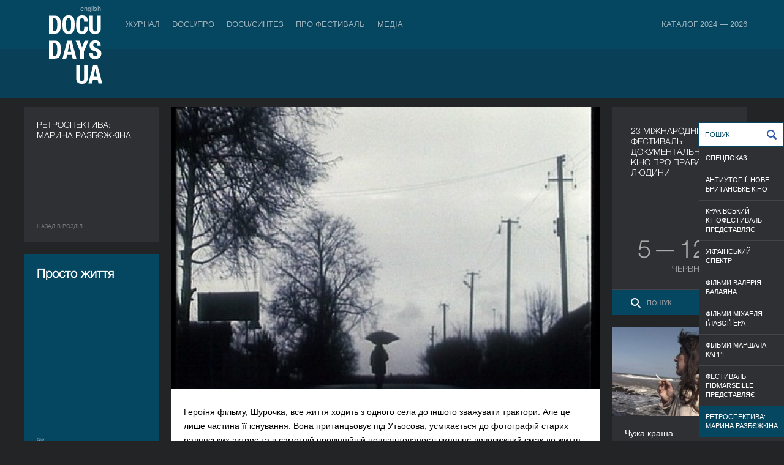

--- FILE ---
content_type: text/html; charset=UTF-8
request_url: https://docudays.ua/2012/movies/retrospective-show-marina-razbezhkina/prosto-zhittya/
body_size: 11496
content:
<!DOCTYPE html><html lang="en"><head><meta charset="utf-8" /><title>Просто життя — Міжнародний фестиваль документального кіно про права людини Docudays UA</title><meta name="description" content=""><meta name="keywords" content=""><!--[if lt IE 7]><link rel="stylesheet" type="text/css" media="all" href="/css.copy/ie6.css?1750151725"/><![endif]--><link rel="stylesheet" media="all" href="/css.copy/fonts.css?1750151725"/><link rel="stylesheet" media="all" href="/css.copy/isotope.css?1750151725"/><link rel="stylesheet" media="all" href="/css.copy/style.css?1750151725"/><link rel="stylesheet" media="all" href="/css.copy/style-color.css?1750151725"/><link rel="stylesheet alternate" href="/css.copy/style-very-narrow.css?1750151725" title="very-narrow"/><link rel="stylesheet alternate" href="/css.copy/style-narrow.css?1750151725" title="narrow"/><link rel="stylesheet alternate" href="/css.copy/style-wide.css?1750151725" title="wide"/><link rel="stylesheet" href="/3rd.copy/zebra-form/css/zebra_form.css?1750151725"><link rel="stylesheet" href="/3rd.copy/nivo/themes/dark/dark.css?1750151725"  media="screen" /><link rel="stylesheet" href="/3rd.copy/nivo/css/nivo-slider.css?1750151725" media="screen" /><link rel="stylesheet" href="/css.copy/flexslider.css?1750151725"><link rel="stylesheet" href="/3rd/ticket-popup/css/ticket-popup.css?1750151725"><link rel="stylesheet" href="/3rd/likely/css/likely.css?1750151725"><!--[if lt IE 9]><script src="/js/IE9.js?1750151725"></script><![endif]--><script src="/js/jquery-1.9.1.min.js?1750151725"></script><script src="/js/jquery-migrate-1.1.1.min.js?1750151725"></script><script src="/js/jquery.flexslider-min.js?1750151725"></script><script src="/js/datep_lang/ui.datepicker-uk.js?1750151725"></script><link rel="stylesheet" type="text/css" media="all" href="/css.copy/mobile.css?1750151725"/><meta name="viewport" content="width=device-width, maximum-scale=1, minimum-scale=1, initial-scale=1, user-scalable=no"><meta name="theme-color" content="#054661" /><meta name="msapplication-navbutton-color" content="#054661"><meta name="apple-mobile-web-app-capable" content="yes"><meta name="apple-mobile-web-app-status-bar-style" content="black-translucent"><!-- Google Analytics --><script type="text/javascript">var _gaq = _gaq || [];_gaq.push(['_setAccount', 'UA-39245614-1']);_gaq.push(['_setDomainName', 'docudays.ua']);_gaq.push(['_trackPageview']);(function() {$('.flexslider').flexslider();var ga = document.createElement('script'); ga.type = 'text/javascript'; ga.async = true;ga.src = ('https:' == document.location.protocol ? 'https://ssl' : 'http://www') + '.google-analytics.com/ga.js';var s = document.getElementsByTagName('script')[0]; s.parentNode.insertBefore(ga, s);})();</script><!-- End Google Analytics --><!-- Google Tag Manager --><script>(function(w,d,s,l,i){w[l]=w[l]||[];w[l].push({'gtm.start':new Date().getTime(),event:'gtm.js'});var f=d.getElementsByTagName(s)[0],j=d.createElement(s),dl=l!='dataLayer'?'&l='+l:'';j.async=true;j.src='https://www.googletagmanager.com/gtm.js?id='+i+dl;f.parentNode.insertBefore(j,f);})(window,document,'script','dataLayer','GTM-5QDJRMK');</script><!-- End Google Tag Manager --><!-- Google tag (gtag.js) --><script async src="https://www.googletagmanager.com/gtag/js?id=G-MK4DSW517Q"></script><script>window.dataLayer = window.dataLayer || [];function gtag(){dataLayer.push(arguments);}gtag('js', new Date());gtag('config', 'G-MK4DSW517Q');</script><!-- End Google tag (gtag.js) -->
<meta property="fb:app_id" content="563725760318128"/><meta property="og:url" content="https://docudays.ua//2012/movies/retrospective-show-marina-razbezhkina/prosto-zhittya/"/><meta property="og:type" content="article"/><meta property="og:image" content="https://docudays.ua/thumbs/700x460/storage/2012/movies/prosro_zhyzn.jpg"/><meta property="og:image:width" content="700"/><meta property="og:image:height" content="460"/><meta property="og:title" content="Просто життя"/><meta property="fb:app_id" content="563725760318128"/><meta property="og:url" content="https://docudays.ua//2012/movies/retrospective-show-marina-razbezhkina/prosto-zhittya/"/><meta property="og:type" content="article"/></head><body data-lang="ukr"><!-- Google Tag Manager (noscript) --><noscript><iframe src="https://www.googletagmanager.com/ns.html?id=GTM-5QDJRMK"height="0" width="0" style="display:none;visibility:hidden"></iframe></noscript><!-- End Google Tag Manager (noscript) -->
<!-- Facebook Pixel Code --><script>!function(f,b,e,v,n,t,s){if(f.fbq)return;n=f.fbq=function(){n.callMethod?n.callMethod.apply(n,arguments):n.queue.push(arguments)};if(!f._fbq)f._fbq=n;n.push=n;n.loaded=!0;n.version='2.0';n.queue=[];t=b.createElement(e);t.async=!0;t.src=v;s=b.getElementsByTagName(e)[0];s.parentNode.insertBefore(t,s)}(window, document,'script','https://connect.facebook.net/en_US/fbevents.js');fbq('init', '740202528476401');fbq('track', 'PageView');</script><noscript><img height="1" width="1" style="display:none"src="https://www.facebook.com/tr?id=740202528476401&ev=PageView&noscript=1"/></noscript><!-- End Facebook Pixel Code -->
<div class="header"><div class="bg"></div><div class="bg-inside"></div><div class="box"><div class="leftside"><div class="indent"><a href="/eng/2012/movies/retrospective-show-marina-razbezhkina/prosto-zhittya/" class="lang">english</a><a href="/" class="logo"></a></div><div class="menu-toggler"><span></span></div></div><div class="menu outside"><div class="row"><a data-item='0' data-total-item='8' href="/journal/">Журнал</a><div class="menu inside mobile"><div class="row"><a href="/news/">Публікації</a></div></div><div class=''><img class="spacer" src="/css/i/s.gif"></div><a data-item='1' data-total-item='8' href="/industry/">DOCU/ПРО</a><div class="menu inside mobile"><div class="row"><a href="/industry-accreditation-2025/">Індустрійна Акредитація DOCU/ПРО</a><a href="/raw-doc/"> RAW DOC</a><a href="/producing-doc/">Продюсувати док</a><a href="/scholarship-filmboost/">FILMBOOST</a><a href="/civil-pitch-films-that-make-changes-winners/">Civil Pitch 2.0</a></div></div><div class=''><img class="spacer" src="/css/i/s.gif"></div><a data-item='2' data-total-item='8' href="/docusynthesis/">DOCU/СИНТЕЗ</a><div class="menu inside mobile"><div class="row"><a href="/lab-introduction/">LAB: DOCU/СИНТЕЗ х Архів війни</a><a href="/lab-projects/">Проєкти-переможці. LAB: DOCU/СИНТЕЗ х Архів війни</a></div></div><div class=''><img class="spacer" src="/css/i/s.gif"></div><a data-item='4' data-total-item='8' href="/festival/">Про фестиваль</a><div class="menu inside mobile"><div class="row"><a href="/regulations/">Регламент</a><a href="/selection/">Відбіркова рада</a><a href="/team/">Команда</a><a href="/2026/partners/">Партнери</a><a href="/accessibility/">Доступність</a><a href="/tender/">Тендери</a><a href="/history/">Історія</a><a href="/archive/">Архів</a><a href="/networks/">Міжнародні фестивальні мережі</a></div></div><div class=''><img class="spacer" src="/css/i/s.gif"></div><a data-item='5' data-total-item='8' href="/press-centre/">Медіа</a><div class="menu inside mobile"><div class="row"><a href="/press-cover/">Медіа про нас</a><a href="/press-releases/">Пресрелізи</a><a href="/press-accreditation/">Акредитація</a><a href="/gallery/">Галерея</a></div></div><div class='menu__item_last'><img class="spacer" src="/css/i/s.gif"></div><a data-item='7' data-total-item='8' href="/catalogue/">Каталог 2024 — 2026</a><div class="menu inside mobile"><div class="row"><a href="/catalogue/organizations/">Індустрії</a><a href="/catalogue/persons/">Люди</a><a href="/catalogue/films/">Фільми</a></div></div></div></div><script>var mobile_inside_menu=$('.menu.inside.mobile'),main_menu_links=$('.menu.outside a');mobile_inside_menu.hide();$('.menu.outside a.active').next().show();$('.menu.outside a').click(function(e){if ($('.header').hasClass('opened')){if($(this).next().is('.menu.inside')){e.preventDefault();mobile_inside_menu.hide();$(this).next().show();main_menu_links.removeClass('active');$(this).addClass('active');}}});var toggler=$('.menu-toggler');toggler.click(function () {$(this).toggleClass('opened');$('.header').toggleClass('opened');$('html').toggleClass('ovhidden');if (!$('.header').hasClass('opened')) {/*$('.menu .menu.inside').detach();*//*main_menu_links.removeClass('active');*//*$('.realactive').addClass('active');*/} else {/*$('.menu.inside').clone().insertAfter($('.menu.outside a.active'));*/main_menu_links.removeClass('active');$('.realactive').addClass('active');$('.menu.inside.mobile').hide();if($('.realactive').next().is('.menu.inside')){$('.realactive').next().show();}}$('.menu.inside:not(.mobile)').hide();});function reset_mobile_menu(){if($(window).width()>768){toggler.removeClass('opened');$('.header').removeClass('opened');$('html').removeClass('ovhidden');main_menu_links.removeClass('active');$('.realactive').addClass('active');$('.menu.inside:not(.mobile)').show();}}// var reset_mobile_menu_timeout;//// $(window).resize(function(){//     clearTimeout(reset_mobile_menu_timeout);//     reset_mobile_menu_timeout=setTimeout(reset_mobile_menu, 100);// });</script>
</div></div><div class="container inside"><div class="filtr"><a href="javascript:;" class="icon groups none"></a><a class="search_icon icon none" href="javascript:;"></a><div class="items"><a href="/2012/program/specpokaz/"  >Спецпоказ</a><a href="/2012/program/antiutopii-nove-britanske-kino/"  >Антиутопії. Нове британське кіно</a><a href="/2012/program/krakivskiy-kinofestival-predstavlyaye/"  >Краківський кінофестиваль представляє</a><a href="/2012/program/ukrainskiy-spektr/"  >Український спектр</a><a href="/2012/program/filmi-valeriya-balayana/"  >Фільми Валерія Балаяна</a><a href="/2012/program/filmi-mikhaelya-glavoggera/"  >Фільми Міхаеля Ґлавоґґера</a><a href="/2012/program/filmi-marshala-karri/"  >Фільми Маршала Каррі</a><a href="/2012/program/festival-fidmarseille-predstavlyaye/"  >Фестиваль FIDMarseille представляє</a><a href="/2012/program/retrospective-show-marina-razbezhkina/"  class="active">Ретроспектива: Марина Разбєжкіна</a><a href="/2012/program/diktatura-ta-avtoritarizm/"  >Диктатура та авторитаризм</a><a href="/2012/program/pravozakhisni-zakhodi2012/"  >Правозахисні заходи</a></div><div class="search_one"><div class="search inputsearch"><input type="text" id="inputsearch"  name="q" placeholder="Пошук" value=""><a class="button_search" href="/search/"></a></div></div></div>
<div class="panel size1x3"><div class="front"><div class="p20"><div class="fsize16 font-light">Ретроспектива: Марина Разбєжкіна</div><div class="back-to"><a href="/2012/program/retrospective-show-marina-razbezhkina/">Назад в роздiл</a></div></div></div><div class="front2"><div class="p20 font-light"><h2 style="font-size: 20px">Просто життя</h2><div class="movie-desc"><div class="movie-info">Рік</div><div class="movie-data">2002</div><div class="movie-info">Країна</div><div class="movie-data">Росія</div><div class="movie-info">Тривалість</div><div class="movie-data">20’</div><div class="movie-info">Режисер/-ка</div><div class="movie-data">Марина Разбєжкіна</div></div></div>
</div></div><div class="panel long-panel"><div class="front"><div class="long-content one-movie"><img src="/thumbs/700x460/storage/2012/movies/prosro_zhyzn.jpg" width="700" height="460"><div class="p20 news"><p>Героїня фільму, Шурочка, все життя ходить з одного села до іншого зважувати трактори. Але це лише частина її існування. Вона пританцьовує під Утьосова, усміхається до фотографій старих радянських актрис та в самотній провінційній невлаштованості виявляє дивовижний смак до життя</p></div><div class="directors"><div class="director"><div class="image"><img src="/thumbs/220x220/storage/2012/jury/marina_razbezhkina.JPG" width="220" height="220"><div class="label">Режисер/-ка</div><div class="data">Марина Разбєжкіна</div></div><div class="info"></div></div></div><div class="clear"></div></div></div></div>
<div class="panel docudays dates-panel"><div class="front"><div class="p30"><div class="fsize16 layer1 font-light">23 МІЖНАРОДНИЙ ФЕСТИВАЛЬ ДОКУМЕНТАЛЬНОГО КІНО ПРО ПРАВА ЛЮДИНИ</div><!--            <div class="panel-index__cancel_text">Перенесено через війну</div>--><div class="layer2 position-b-65"><div class="fsize40 font-light"><span class="panel-index__deleted-date">&nbsp;5&VeryThinSpace;—&VeryThinSpace;12&nbsp;</span></div><div class="fsize16 font-light pb15 panel-index__deleted-date">червня 2026</div></div><div class="search position-l-0"><div><a href="/search/"></a><input type="text" placeholder="Пошук"/></div></div></div></div></div>
<div class="panel hover"><div class="front"><div><img src="/thumbs/220x145/storage/2012/movies/chuzhaya_strana.jpg"></div><!-- <div><img src="/thumbs/220x145/storage/2012/movies/chuzhaya_strana.jpg"></div> --><div class="shadow"></div><div class="title">Чужа країна</div><div class="category"><div class="category__title">Ретроспектива: Марина Разбєжкіна</div></div><a href="/2012/movies/retrospective-show-marina-razbezhkina/chuzha-kraina/" class="link"></a></div><div class="back"><div class="p20"><div class="title">Чужа країна</div><div class="movie-info">Рік</div><div class="movie-data">2004</div><div class="movie-info">Країна</div><div class="movie-data">Росія</div><div class="movie-info">Режисер/-ка</div><div class="movie-data">Марина Разбєжкіна</div><div class="movie-info">Тривалість</div><div class="movie-data">86’</div><div class="category"><div class="category__title">Ретроспектива: Марина Разбєжкіна</div></div></div><a href="/2012/movies/retrospective-show-marina-razbezhkina/chuzha-kraina/" class="link"></a></div></div><div class="panel hover"><div class="front"><div><img src="/thumbs/220x145/storage/2012/movies/kanikuly.jpg"></div><!-- <div><img src="/thumbs/220x145/storage/2012/movies/kanikuly.jpg"></div> --><div class="shadow"></div><div class="title">Канікули</div><div class="category"><div class="category__title">Ретроспектива: Марина Разбєжкіна</div></div><a href="/2012/movies/retrospective-show-marina-razbezhkina/kanikuli/" class="link"></a></div><div class="back"><div class="p20"><div class="title">Канікули</div><div class="movie-info">Рік</div><div class="movie-data">2005</div><div class="movie-info">Країна</div><div class="movie-data">Росія</div><div class="movie-info">Режисер/-ка</div><div class="movie-data">Марина Разбєжкіна</div><div class="movie-info">Тривалість</div><div class="movie-data">52’</div><div class="category"><div class="category__title">Ретроспектива: Марина Разбєжкіна</div></div></div><a href="/2012/movies/retrospective-show-marina-razbezhkina/kanikuli/" class="link"></a></div></div><div class="panel hover"><div class="front"><div><img src="/thumbs/220x145/storage/2012/movies/konets_puti.jpg"></div><!-- <div><img src="/thumbs/220x145/storage/2012/movies/konets_puti.jpg"></div> --><div class="shadow"></div><div class="title">Кінець шляху</div><div class="category"><div class="category__title">Ретроспектива: Марина Разбєжкіна</div></div><a href="/2012/movies/retrospective-show-marina-razbezhkina/kinec-shlyakhu/" class="link"></a></div><div class="back"><div class="p20"><div class="title">Кінець шляху</div><div class="movie-info">Рік</div><div class="movie-data">1991</div><div class="movie-info">Країна</div><div class="movie-data">Росія</div><div class="movie-info">Режисер/-ка</div><div class="movie-data">Марина Разбєжкіна</div><div class="movie-info">Тривалість</div><div class="movie-data">35’</div><div class="category"><div class="category__title">Ретроспектива: Марина Разбєжкіна</div></div></div><a href="/2012/movies/retrospective-show-marina-razbezhkina/kinec-shlyakhu/" class="link"></a></div></div><div class="panel hover"><div class="front"><div><img src="/thumbs/220x145/storage/2012/movies/vremya-zhatvi.jpg"></div><!-- <div><img src="/thumbs/220x145/storage/2012/movies/vremya-zhatvi.jpg"></div> --><div class="shadow"></div><div class="title">Час жнив</div><div class="category"><div class="category__title">Ретроспектива: Марина Разбєжкіна</div></div><a href="/2012/movies/retrospective-show-marina-razbezhkina/chas-zhniv/" class="link"></a></div><div class="back"><div class="p20"><div class="title">Час жнив</div><div class="movie-info">Рік</div><div class="movie-data">2003</div><div class="movie-info">Країна</div><div class="movie-data">Росія</div><div class="movie-info">Режисер/-ка</div><div class="movie-data">Марина Разбєжкіна</div><div class="movie-info">Тривалість</div><div class="movie-data">67’</div><div class="category"><div class="category__title">Ретроспектива: Марина Разбєжкіна</div></div></div><a href="/2012/movies/retrospective-show-marina-razbezhkina/chas-zhniv/" class="link"></a></div></div><!--div class="panel docudays">
<div class="front">
<table>
<tbody>
<tr>
<td align="left">
<div class="fsize18 opacity font-light">Допоможи фестивалю. Ваша допомога нам потрібна!</div>
</td>
</tr>
</tbody>
</table>
</div>
</div-->
</div><div class="clear"></div><div class="footer inside"><div class="box"><div class="footer-menu"><div class="footer-menu__row"><div class="footer-menu__item footer-menu-item"><a class="footer-menu-item__link" href="/journal/">Журнал</a><ul class="footer-menu_subitem__list"><li class="footer-menu_subitem"><a class="footer-menu-subitem__link" href="/news/">Публікації</a></li></ul></div><div class="footer-menu__item-spacer"><img src="/css/i/s.gif"></div><div class="footer-menu__item footer-menu-item"><a class="footer-menu-item__link" href="/ticket-info/">Квитки й абонементи</a><ul class="footer-menu_subitem__list"><li class="footer-menu_subitem"><a class="footer-menu-subitem__link" href="/ticket-info/rules/">Правила</a></li></ul></div><div class="footer-menu__item-spacer"><img src="/css/i/s.gif"></div><div class="footer-menu__item footer-menu-item"><a class="footer-menu-item__link" href="/industry/">DOCU/ПРО</a><ul class="footer-menu_subitem__list"><li class="footer-menu_subitem"><a class="footer-menu-subitem__link" href="/industry-accreditation-2025/">Індустрійна Акредитація DOCU/ПРО</a></li><li class="footer-menu_subitem"><a class="footer-menu-subitem__link" href="/raw-doc/"> RAW DOC</a></li></ul></div><div class="footer-menu__item-spacer"><img src="/css/i/s.gif"></div><div class="footer-menu__item footer-menu-item"><a class="footer-menu-item__link" href="/festival/">Про фестиваль</a><ul class="footer-menu_subitem__list"><li class="footer-menu_subitem"><a class="footer-menu-subitem__link" href="/regulations/">Регламент</a></li><li class="footer-menu_subitem"><a class="footer-menu-subitem__link" href="/selection/">Відбіркова рада</a></li><li class="footer-menu_subitem"><a class="footer-menu-subitem__link" href="/team/">Команда</a></li><li class="footer-menu_subitem"><a class="footer-menu-subitem__link" href="/2026/partners/">Партнери</a></li><li class="footer-menu_subitem"><a class="footer-menu-subitem__link" href="/accessibility/">Доступність</a></li><li class="footer-menu_subitem"><a class="footer-menu-subitem__link" href="/tender/">Тендери</a></li><li class="footer-menu_subitem"><a class="footer-menu-subitem__link" href="/history/">Історія</a></li><li class="footer-menu_subitem"><a class="footer-menu-subitem__link" href="/archive/">Архів</a></li></ul></div><div class="footer-menu__item-spacer"><img src="/css/i/s.gif"></div><div class="footer-menu__item footer-menu-item"><a class="footer-menu-item__link" href="/press-centre/">Медіа</a><ul class="footer-menu_subitem__list"><li class="footer-menu_subitem"><a class="footer-menu-subitem__link" href="/press-cover/">Медіа про нас</a></li><li class="footer-menu_subitem"><a class="footer-menu-subitem__link" href="/press-accreditation/">Акредитація</a></li><li class="footer-menu_subitem"><a class="footer-menu-subitem__link" href="/gallery/">Галерея</a></li></ul></div><div class="footer-menu__item-spacer"><img src="/css/i/s.gif"></div><div class="footer-menu__item footer-menu-item"><a class="footer-menu-item__link" href="/projects/">Проєкти DOCUDAYS UA</a><ul class="footer-menu_subitem__list"><li class="footer-menu_subitem"><a class="footer-menu-subitem__link" href="http://traveling.docudays.org.ua" rel="nofollow" target="_blank">Мандрівний фестиваль</a></li><li class="footer-menu_subitem"><a class="footer-menu-subitem__link" href="http://docuclub.docudays.ua/" rel="nofollow" target="_blank">DOCU/КЛУБ</a></li><li class="footer-menu_subitem"><a class="footer-menu-subitem__link" href="http://docuspace.org/" rel="nofollow" target="_blank">DOCU/SPACE</a></li></ul></div><div class="footer-menu__item-spacer"><img src="/css/i/s.gif"></div><div class="footer-menu__item footer-menu-item"><a class="footer-menu-item__link" href="/terms-of-use/">Правила сайту</a><ul class="footer-menu_subitem__list"></ul></div></div><div class="footer-menu__row icon"><div class="footer__icon_group"><a class="footer__social_link" href="http://www.instagram.com/docudays_ua" target="_blank"><img class="footer__social_icon" src="/css.copy/i/social-icon-instagram.svg" alt=""></a><a class="footer__social_link" href="http://www.facebook.com/DocudaysUA" target="_blank"><img class="footer__social_icon" src="/css.copy/i/social-icon-facebook.svg" alt=""></a><a class="footer__social_link" href="https://www.youtube.com/channel/UC7ISePZ58Lc30O_lyf4Fahg" target="_blank"><img class="footer__social_icon" src="/css.copy/i/social-icon-youtube.svg" alt=""></a><a class="footer__social_link" href="https://www.threads.net/@docudays_ua" target="_blank"><img class="footer__social_icon" src="/css.copy/i/social-icon-threads.svg" alt=""></a><!--                <a class="footer__social_link" href="http://www.twitter.com/DocudaysUA" target="_blank"><img class="footer__social_icon" src="/css.copy/i/social-icon-x.svg" alt=""></a>--><a class="footer__social_link" href="https://www.flickr.com/photos/docudaysua/" target="_blank"><img class="footer__social_icon" src="/css.copy/i/social-icon-flickr.svg" alt=""></a><a class="footer__social_link" href="https://t.me/docudaysua" target="_blank"><img class="footer__social_icon" src="/css.copy/i/social-icon-telegram.svg" alt=""></a><a class="footer__social_link" href="https://www.tiktok.com/@docudaysua" target="_blank"><img class="footer__social_icon" src="/css.copy/i/social-icon-tiktok.svg" alt=""></a></div><div class="footer__icon_group"><a class="accessibility_link" href="/accessibility/"><img class="accessibility_icon" src="/img/icon-wheelchair.svg" alt=""></a><a class="accessibility_link" href="/accessibility/"><img class="accessibility_icon" src="/img/icon-listen.svg" alt=""></a><a class="accessibility_link" href="/accessibility/"><img class="accessibility_icon" src="/img/icon-blind.svg" alt=""></a></div></div></div></div><!--div class="box"><div class="copy">© 2022 Docudays UA</div><a href="http://www.perevorot.com/" class="perev">Розробка сайту</a></div-->
<!--div class="box"><div class="copy">© 2022 Docudays UA</div><a href="http://www.perevorot.com/" class="perev">Розробка сайту</a></div--></div><script src="/3rd/nivo/js/jquery.nivo.slider.min.js?1750151725"></script><script src="/3rd/ticket-popup/js/docucitizen-popup.js?1750151725"></script><script src="/3rd/ticket-popup/js/ticket-popup.js?1750151725"></script><script src="/3rd/ticket-popup/js/pass-popup.js?1750151725"></script><script src="/3rd/ticket-popup/js/souvenir-popup.js?1750151725"></script><script src="/3rd/likely/js/likely.js?1750151725"></script><script src="/js/jquery-ui.min.js?1750151725"></script><script src="/js/jquery.hoverIntent.minified.js?1750151725"></script><script src="/js/isotope_new21.js?1750151725"></script><script src="/js/jquery.ui.touch-punch.min.js?1750151725"></script><script src="/js/jquery.highlight-4.closure.js?1750151725"></script><script src="/js/docudays.js?1750151725"></script>
<div id="festival-pass" class="popup__overlay">
    <div class="popup__background"></div>
    <div class="popup js-popup" data-product='pass'>

            <h2 class='js-popup-h2'>Фестивальний абонемент</h2>
        <a class="close" href="#">&times;</a>
        <p>Фестивальний абонемент відкриває доступ до програми Docudays UA-2025. З ним ви зможете відвідати покази найкращих документальних стрічок з усього світу та зустрічі з їхніми автор(к)ами за кращою ціною.</p>
        <p>Цьогоріч ми пропонуємо придбати на вибір три види фестивальних абонементів: класичний, студентський та ранковий. Класичний діє із 6 по 13 червня в кінотеатрі «Жовтень» та КІНО42, тоді як ранковий дає змогу бронювати квитки на сеанси фільмів, які починаються не пізніше 16:30 в кінотеатрі «Жовтень» із 7 по 13 червня.</p>
        <p>Перед придбанням ознайомтеся з видами фестивальних абонементів та умовами користування на <a href="/ticket-info/">сторінці квиткових правил</a>.</p>
        <div class="popup__products">
            <input type="radio" name="pass_product" value="pass_2025_5" id="option1" checked autocomplete="off"/>
            <label for="option1" class="popup__one_product">Фестивальний абонемент <br> <span class="popup__product_price">1200 грн.</span></label>
            <input type="radio" name="pass_product" value="pass_2025_6" id="option2" autocomplete="off" />
            <label for="option2" class="popup__one_product">Студентський абонемент <br> <span class="popup__product_price">900 грн.</span> </label>
            <input type="radio" name="pass_product" value="pass_2025_9" id="option3" autocomplete="off" />
            <label for="option3" class="popup__one_product">Ранковий абонемент <br> <span class="popup__product_price">600 грн.</span> </label>
        </div>
        <div class="festival_pass_form popup__inputs">
            <label class="festival_pass_field">Ім'я та прізвище<br><input class='js-popup__name' type='text' placeholder="Ім'я та прізвище" autocomplete="off"></label>
            <label class="festival_pass_field">Емейл<br><input class='js-popup__email' type='email' placeholder='address@domain.com' autocomplete="off"></label>
            <label class="festival_pass_field">Телефон<br><input class='js-popup__phone' type='text' placeholder='+380 ×× ×××-××××' autocomplete="off"></label>
            <div class="js-popup__student_id_card">
                <br>
                <p>Для придбання студентського абонемента вкажіть номер учнівського / студентського квитка. Внутрішньо переміщені особи, які навчаються і не мають такого документа, можуть зазначити номер довідки ВПО.</p>
                <label class="festival_pass_field">Номер документа<br><input class='js-popup__student_id' type='text' placeholder='×××× ××××' autocomplete="off"></label>
            </div>
            <br>
            <p>У разі успішної оплати вам буде надіслано електронний абонемент.</p>
            <label style="visibility: hidden" class="festival_pass_field"><br><input class='js-popup__format' type='checkbox' autocomplete="off">&nbsp;&nbsp;<span class="festival_pass_checkbox">Прошу роздрукувати мій бейдж</span></label>
        </div>
        <div class="popup__confirmation_code_card js-popup__conformation_code_card">
            <p>Підтвердить свою електронну пошту. Введіть код з чотирьох цифр, який був надісланий вам на пошту</p>
            
            <label class="festival_pass_field">Код підтвердження<br><input class='js-popup__conformation_code' type="text" maxlength="4" pattern="\d{4}" placeholder='××××' autocomplete="off"></label>
            
        </div>
    

    <button class="js-popup__submit" autocomplete="off" disabled>Придбати</button>
            <p>Користуючись абонементом, акредитацією або квитком, ви погоджуєтеся з <a href="/terms-of-use">правилами користування</a> сайтом.</p>
    

    <div style="display: none" class="js-payment__form"></div>
    </div>
</div>
<div id="ticket-popup" class="popup__overlay">
    <div class="popup">
        <h2 class='js-popup-h2'>Оберіть квиток</h2>
        <a class="close" href="#">&times;</a>

        <p class="js-popup__notice-message">Будь ласка, спочатку, оберіть сеанс</p>
        <div style="display: none;" class='js-popup__response_message'></div>
        <div style="display: none;" class='js-popup__main-message'>

            <input class="tab__radio" id="tab1" type="radio" name="tabs" autocomplete="off" checked>
            <label class="tab" for="tab1">звичайний
                <br>
                <span class="tab_description"><span class="js_screening_price"></span> грн</span>
            </label>

            <input class="tab__radio" id="tab2" type="radio" name="tabs" autocomplete="off">
            <label class="tab"for="tab2">студент, учень, ВПО
                <br>
                <span class="tab_description"><span class="js_screening_student_price"></span> грн</span>
            </label>

            <input class="tab__radio" id="tab3" type="radio" name="tabs" autocomplete="off">
            <label class="tab" for="tab3">пільговий
                <br>
                <span class="tab_description">безкоштовно</span>
            </label>

            <input class="tab__radio" id="tab4" type="radio" name="tabs" autocomplete="off">
            <label class="tab" for="tab4">забронювати
                <br>
                <span class="tab_description">за бейджем/абонементом</span>
            </label>

            <div class="tab__content">


                <div class="tab__content_current" id="content1">
                                    <p>Ви купуєте квиток(-ки) на сеанс «<span class="screening_name"></span>», який відбудеться <span class="screening_date"></span> <span class="screening_month"></span> о <span class="screening_time"></span>. Квиток коштує <span class="screening_price"></span> гривень. </p>
                    <p>Будь ласка, вкажіть своє ім'я та email. У разі успішної оплати на вказану адресу буде надіслано квиток.</p>
                
                    <p class="popup__inputs">
                        <input class='js-popup__name' type='text' placeholder="ім'я" autocomplete="off">
                        <input class='js-popup__email' type='text' placeholder='email' autocomplete="off">
                    </p>
                                    <p class="popup__products">Оберіть кількість квитків.</p>
                
                    <p class="popup__products">
                        <input type="radio" name="ticket_buy_count" value="1" id="buy_1" checked autocomplete="off"/>
                        <label for="buy_1" class="popup__one_product">&nbsp;&nbsp;1&nbsp;&nbsp;</label>
                        <input type="radio" name="ticket_buy_count" value="2" id="buy_2" autocomplete="off" />
                        <label for="buy_2" class="popup__one_product">&nbsp;&nbsp;2&nbsp;&nbsp;</label>
                        <input type="radio" name="ticket_buy_count" value="3" id="buy_3" autocomplete="off" />
                        <label for="buy_3" class="popup__one_product">&nbsp;&nbsp;3&nbsp;&nbsp;</label>
                        <input type="radio" name="ticket_buy_count" value="4" id="buy_4" autocomplete="off" />
                        <label for="buy_4" class="popup__one_product">&nbsp;&nbsp;4&nbsp;&nbsp;</label>
                    </p>
                    <div class="popup__confirmation_code_card js-popup__conformation_code_card">
                                            <p>Код підтвердження</p>
                    
                    
                        <p class="popup__inputs">
                            <input class='js-popup__conformation_code' type="text" maxlength="4" pattern="\d{4}" placeholder='××××' autocomplete="off">
                        </p>
                    
                    </div>
                    <p class="js-popup__warning_message popup__warning_message"></p>
                    <button data-action="buy" class="js-popup__ticket-submit" disabled>Купити</button>
                </div>


                <div class="tab__content2" id="content2">
                                    <p>Здобувачам освіти надається знижка 50%. Квиток є дійсним за умови пред’явлення документа, що підтверджує статус здобувача/-ки освіти (або довідки ВПО у студентів, які не мають такого) контролеру на вході у глядацьку залу.</p>
                    <p>Ви купуєте квиток(-ки) на сеанс «<span class="screening_name"></span>», який відбудеться <span class="screening_date"></span> <span class="screening_month"></span> о <span class="screening_time"></span>. Квиток коштує <span class="js_screening_student_price"></span> гривень.</p>
                    <p>Будь ласка, вкажіть своє ім'я, email та номер документу(-ів), що підтверджує(-ють) ваш статус здобувача освіти або, у разі його відсутності, номер довідки ВПО.</p>
                
                    <p class="popup__inputs">
                        <input class='js-popup__name' type='text' placeholder="ім'я" autocomplete="off">
                        <input class='js-popup__email' type='text' placeholder='email' autocomplete="off">
                        <input class='js-popup__doc_id' type='text' placeholder='номер посвідчення' autocomplete="off">
                    </p>
                                    <p class="popup__products">Оберіть кількість квитків.</p>
                
                    <p class="popup__products">
                        <input type="radio" name="ticket_buy_stud_count" value="1" id="buy_stud_1" checked autocomplete="off"/>
                        <label for="buy_stud_1" class="popup__one_product">&nbsp;&nbsp;1&nbsp;&nbsp;</label>
                        <input type="radio" name="ticket_buy_stud_count" value="2" id="buy_stud_2" autocomplete="off" />
                        <label for="buy_stud_2" class="popup__one_product">&nbsp;&nbsp;2&nbsp;&nbsp;</label>
                        <input type="radio" name="ticket_buy_stud_count" value="3" id="buy_stud_3" autocomplete="off" />
                        <label for="buy_stud_3" class="popup__one_product">&nbsp;&nbsp;3&nbsp;&nbsp;</label>
                        <input type="radio" name="ticket_buy_stud_count" value="4" id="buy_stud_4" autocomplete="off" />
                        <label for="buy_stud_4" class="popup__one_product">&nbsp;&nbsp;4&nbsp;&nbsp;</label>
                    </p>
                    <div class="popup__confirmation_code_card js-popup__conformation_code_card">
                                            <p>Код підтвердження</p>
                    
                    
                        <p class="popup__inputs">
                            <input class='js-popup__conformation_code' type="text" maxlength="4" pattern="\d{4}" placeholder='××××' autocomplete="off">
                        </p>
                    
                    </div>
                    <p class="js-popup__warning_message popup__warning_message"></p>
                    <button data-action="buy_as_student" class="js-popup__ticket-submit" disabled>Купити</button>
                </div>


                <div class="tab__content3" id="content3">
                                        <p>Пенсіонер(к)и; військослужбов(и)ці, учасники/-ці бойових дій, ветеран(к)и та добровольці/-иці війни можуть отримати квиток на показ безплатно.</p>
                    <p>Ви бронюєте квиток на сеанс «<span class="screening_name"></span>», який відбудеться <span class="screening_date"></span> <span class="screening_month"></span> о <span class="screening_time"></span>.</p>
                    <p>Будь ласка, оберіть тип пільги та вкажіть ім'я та електрону пошту.</p>
                    
                    <p class="popup__inputs">
                        <label>
                            <input class='js-popup__benefit_type' type='radio' name="benefit_type" value="military" autocomplete="off"> Військовослужбовець/-иця, учасник/-ця бойових дій, ветеран/-ка війни
                        </label>
                        <br>
                        <label>
                            <input class='js-popup__benefit_type' type='radio' name="benefit_type" value="senior" autocomplete="off"> Пенсіонер/-ка
                        </label>
                        <br>
                        <br>
                        <input class='js-popup__name' type='text' placeholder="ім'я" autocomplete="off">
                        <input class='js-popup__email' type='text' placeholder='email' autocomplete="off">
                        <input class='js-popup__doc_id' style="display:none" type='text' placeholder='номер посвідчення' autocomplete="off">
                    </p>
                    <div class="popup__confirmation_code_card js-popup__conformation_code_card">
                                            <p>Код підтвердження</p>
                    
                    
                        <p class="popup__inputs">
                            <input class='js-popup__conformation_code' type="text" maxlength="4" pattern="\d{4}" placeholder='××××' autocomplete="off">
                        </p>
                    
                    </div>
                    <p class="js-popup__warning_message popup__warning_message"></p>
                    <button data-action="get_free" class="js-popup__ticket-submit" disabled>Отримати пільговий квиток</button>
                </div>


                <div class="tab__content4" id="content4">
                                        <p>Ви бронюєте квиток на сеанс «<span class="screening_name"></span>», який відбудеться <span class="screening_date"></span> <span class="screening_month"></span> о <span class="screening_time"></span>.</p>
                    <p>Будь ласка, вкажіть логін та пароль, які вказані на абонементі/бейджі.</p>
                    
                    <p class="popup__inputs">
                        <input class='js-popup__login' type='text' placeholder="логін" autocomplete="off">
                        <input class='js-popup__password' type='text' placeholder='пароль' autocomplete="off">
                        <br>
                        <input class='email_for_pass js-popup__email' type='text' placeholder='email' autocomplete="off">
                    </p>
                    <div class="popup__confirmation_code_card js-popup__conformation_code_card">
                                            <p>Код підтвердження</p>
                    
                    
                        <p class="popup__inputs">
                            <input class='js-popup__conformation_code' type="text" maxlength="4" pattern="\d{4}" placeholder='××××' autocomplete="off">
                        </p>
                    
                    </div>
                    <p class="js-popup__warning_message popup__warning_message"></p>
                    <button data-action="get_by_badge" class="js-popup__ticket-submit" disabled>Забронювати за абонементом чи акредитацією</button>
                </div>
                                    <p>Користуючись абонементом, акредитацією або квитком, ви погоджуєтеся з <a href="/terms-of-use">правилами користування</a> сайтом.</p>
                
                <div style="display: none" class="js-popup__payment-form"></div>
            </div>
        </div>
    </div>
</div><div id="success" class="popup__overlay">
    <div class="popup">
            <h2 class='js-popup-h2'>Дякуємо</h2>
        <a class="close" href="#">&times;</a>
        <p class="js-popup-content">У разі успішного платежу за декілька хвилин Вам буде надіслано листа на пошту.</p>
        <p class="js-popup-content">З питань та пропозицій пишіть, будь ласка, координатору квиткової служби на <a href="/cdn-cgi/l/email-protection#dca8b5bfb7b9a8af9cb8b3bfa9b8bda5aff2a9bd"><span class="__cf_email__" data-cfemail="25514c464e40515665414a465041445c560b5044">[email&#160;protected]</span></a>.</p>
    
    </div>
</div>
<div id="docucitizen" class="popup__overlay">
    <div class="popup__background"></div>
    <div class="popup js-popup" >

        
        <h2 class='js-popup-h2'>Ставай DOCU/CITIZEN</h2>
        <a class="close" href="#">&times;</a>
        <p class="js-docucitizen__error-message"></p>
        <div class="js-docucitizen__main-message">
            <p>Ми започатковуємо клуб для тих, хто фанатіє від документальних фільмів так само, як фестивальна команда, та поділяє однакові з нами цінності. Умови участі прості: ви допомагаєте розвиватися DOCUDAYS UA, a ми вам за це дякуємо приємними бонусами протягом року!</p>
            <div class="popup__inputs">
                <label class="popup__radio-label">
                    <input class="popup__radio js-docucitizen__option" type="radio" name="option" value="citizen">
                    <div class="popup__radio-description">
                        <span><strong>Стати DOCU/CITIZEN (від 2500 грн)</strong></span>
                        <ul>
                            <li>абонемент на березневий фестиваль у Києві;
                            <li>сувенірний набір фестивалю;
                            <li>постер березневого фестивалю;
                            <li>запрошення на Церемонію та вечірку закриття фестивалю;
                            <li>запрошення на спеціальні покази впродовж року;
                            <li>за бажанням публікуємо ім’я громадянина/-ки на веб-ресурсах фестивалю.
                        </ul>
                    </div>
                </label>

                <label class="popup__radio-label">
                    <input class="popup__radio js-docucitizen__option " type="radio" name="option" value="honorary_citizen">
                    <div class="popup__radio-description">
                        <span><strong>Стати DOCU/HONORARY CITIZEN (від 25 000 грн)</strong></span>
                        <ul>
                            <li>два абонементи для відвідування березневого фестивалю у Києві;</li>
                            <li>розширений сувенірний набір фестивалю;</li>
                            <li>постер березневого фестивалю з автографом авторів;</li>
                            <li>каталог та програма фестивалю;</li>
                            <li>запрошення на двох на Церемонії відкриття та закриття фестивалю;</li>
                            <li>запрошення на вечірку з нагоди Дня народження фестивалю та різдвяну вечірку;</li>
                            <li>квартирник з командою DOCUDAYS UA, де ми зможемо віч-на-віч обговорити ваш досвід відвідування фестивалю, ідеї його розвитку та разом подивитися документальне кіно.</li>
                        </ul>
                    </div>
                </label>
            </div>
            <div class="popup__inputs">
                <input class='popup__input js-docucitizen__name' type='text' placeholder="Ім'я та прізвище">
                <input class='popup__input js-docucitizen__email' type='email' placeholder='Емейл'>
                <input class='popup__input js-docucitizen__phone' type='text' placeholder='Телефон'>
            </div>
            <button class="js-docucitizen__submit" disabled>Продовжити</button>
        </div>

        

        <form style="display: none" class="js-docucitizen__liqpay-form" method="POST" action="https://www.liqpay.ua/api/3/checkout" accept-charset="utf-8"></form>
    </div>
</div>
<div id="success-citizen" class="popup__overlay">
    <div class="popup">

        
            <h2 class='js-popup-h2'>Дорогий друг Docudays UA,</h2>
            <a class="close" href="#">&times;</a>
            <p class="js-popup-content">Дякуємо за довіру та бажання підтримати наш фестиваль! Саме зараз, коли ми активно формуємо програму, добираємо фільми, палко дискутуємо та обговорюємо майбутній документальний марафон, нам неабияк важливо відчувати вашу підтримку та увагу. Ми щиро чекаємо зустрічі з вами наприкінці березня, у насичені фестивальні дні.</p>
            <p class="js-popup-content">Про те, як отримати абонемент та подарунки від Docudays UA, ми повідомимо електронним листом за кілька днів до початку фестивалю.</p>

        

    </div>
</div><div id="souvenir-popup" class="popup__overlay">
    <div class="popup">
        <h2 class='popup__title js-souvenir-popup__title'>Підтримай фестиваль</h2>
        <a class="close" href="#">&times;</a>
        <p class="js-souvenir-popup__error-message">
            Будь ласка, спочатку оберіть як пітримати 
        </p>
        <div style="display: none;" class='js-souvenir-popup__main-message'>
            <form>
            <!-- <p>Ціна: <span class="js-souvenir-popup__price"></span>грн.</p> -->

<!--            <h4>Ваші контакти</h4>-->
<!--            <p class="popup__inputs">-->
<!--                <input class='js-souvenir-popup__name' type='text' placeholder="ім'я та прізвище">-->
<!--                <input class='js-souvenir-popup__phone' type='text' placeholder='телефон'>-->
<!--                <input class='js-souvenir-popup__email' type='text' placeholder='email'>-->
<!--            </p>-->

<!--            <h4>Як бажаєте отримати?}</h4>-->
<!--             <label class="popup__radio-label"> -->
<!--                <input id="opt1" hidden type="radio" name="js-souvenir__delivery" value="delivery_by_self">-->
<!--                 translate(delivery_pick_yourself) -->
<!--             </label> -->
<!---->
<!--            <div class="js-dilivery_type__block">-->
<!--                <label class="popup__radio-label">-->
<!--                    <input id="opt2" type="radio" name="js-souvenir__delivery" value="delivery_by_np" checked/>-->
<!--                    У відділенні Нової Пошти-->
<!--                </label>-->
<!--                <p class="popup__inputs">-->
<!--                    <input class='souvenir-popup__address js-souvenir-popup__address' type="text" placeholder='місто, номер відділення'>-->
<!--                </p>-->
<!--            </div>-->

            <div class="js-have_properties">
                <h4>Чи маєте побажання щодо розміру футболки / кольору авоськи?</h4>
                <p class="popup__inputs">
                    <input class='souvenir-popup__comment js-souvenir-popup__comment' type="text" placeholder=''>
                </p>
            </div>

            <p class="popup__inputs">
                <input hidden class="popup__amount js-souvenir-popup__amount" type="number" size="3" min="1" max="10" name="amount" value="1">
            </p>

            <h4>Ваш внесок:</h4>
            <p>Ви можете зробити внесок у будь-якому розмірі, вкзавши його нижче</p>
            <p class="popup__inputs">
                <input class="popup__donate js-souvenir-popup__donate" type="number" size="3" min="1" name="donate" value="1"> грн
            </p>

            <p class="js-souvenir-popup__warning-message souvenir-popup__warning-message"></p>

            <button class="popup__submit-button js-souvenir-popup__submit-button" >Обрати</button>
            </form>
            <div style="display: none" class="js-souvenir-popup__payment-form">
            </div>
        </div>
    </div>
</div>
<div id="success-souvenir-popup" class="popup__overlay">
    <div class="popup">
        <h2 class='js-popup-h2'>Дякуємо за ваш внесок!</h2>
        <a class="close" href="#">&times;</a>
        <p class="js-popup-content">Якщо ви обрали сувенір, протягом тижня з вами зв'яжеться наша координаторка щодо можливостей доставки.</p>
        <p class="js-popup-content">Для нашої команди організовувати фестиваль онлайн за нинішніх обставин – це інтенсивна робота, сповнена викликів та експериментів. Зараз, коли ми активно готуємо Docudays UA-2020, формуємо програму, занурюємося у тонкощі віртуального світу, нам неабияк важливо відчувати підтримку та довіру нашої аудиторії.</p>
        <p class="js-popup-content">До скорої зустрічі в мережі!</p>
    </div>
</div><script data-cfasync="false" src="/cdn-cgi/scripts/5c5dd728/cloudflare-static/email-decode.min.js"></script><script type="text/javascript">$(function(){docudays.pages.inside();});</script></body></html>


--- FILE ---
content_type: text/css
request_url: https://docudays.ua/css.copy/fonts.css?1750151725
body_size: 32
content:

/** PT Sans Narrow **/
@import url('https://fonts.googleapis.com/css?family=PT+Sans+Narrow:400,700&subset=cyrillic');

/** Generated by FG **/
@font-face {
	font-family: 'HelveticaNeue_light';
	src: url('fonts/HelveticaNeue_light.eot');
	src: local('☺'), url('fonts/HelveticaNeue_light.woff') format('woff'), url('fonts/HelveticaNeue_light.ttf') format('truetype'), url('fonts/HelveticaNeue_light.svg') format('svg');
	font-weight: normal;
	font-style: normal;
}



--- FILE ---
content_type: text/css
request_url: https://docudays.ua/css.copy/style.css?1750151725
body_size: 18971
content:

* {
	margin:0;
	padding:0;
}
html, body {
	width:100%;
	min-height:100%;
}
body {
	position: relative;
	font-family: HelveticaNeue,  Arial, sans-serif;
	background:#222426;
}

sup {
	line-height: 0;
}
.font-light{
	font-family: HelveticaNeue_light,  Arial, sans-serif;
}
.container-wrap {
	position:relative;
	z-index:5;
	max-width:1200px;
	margin:0 auto;
}
.container {
	position:relative;
	z-index:5;
	max-width:1200px;
	top:80px;
	/*top:110px;*/
	margin:0 auto;
	clear: both;
}
.bold{
	font-weight: bold;
}
.layer2.position-b-50 {
	bottom: 50px;
}
.layer2.position-b-65 {
	bottom: 84px;
	width: 170px;
}
.position-l-0 {
	left: 0;
}
.href-white{
	color: #fff;
	text-decoration: none;
	display: block;
	padding: 10px 0;
	width: 100%;
	text-align: center;
	background: #335BAE;
	position: absolute;
	bottom: 0;
	left: 0;
}

.top0{
	top: 0;
}
.relative{
	position: relative;
}
.container.inside {
	top:175px;
	padding-bottom: 90px;
}
.container.inside.partner {
	top:175px;
}
.container.schedule {
	top:20px;
}
/*.container.inside.partner {*/
/*	top:170px;*/
/*}*/
.container.locations {
	top:890px;
	display: none;
}

.footer-menu {
	max-width: 1200px;
	margin: 0 auto;
	color: white;
	padding: 20px;
	/* width: 100%; */
}

.footer-menu__row {
	display: flex;
	justify-content: space-between;
	padding-top: 40px ;
}

.footer-menu-item__link,
.footer-menu-subitem__link {
	color: #ffffff;
	/* float: left; */
	width: auto;
	/* margin-right: 50px; */
	text-shadow: 0 1px 0 #000000;
	font-size: 12px;
	text-transform: uppercase;
	/* transition: opacity .3s; */
}

.footer-menu-logo {
	float: left;
	opacity: .6;
	width: 60px;
	filter: grayscale(100%);
	/* margin-right: 50px; */
}

.footer-menu-logo:hover {
	filter: none;
	opacity: 1;
}

.footer-menu-item__link {
	opacity: .7;
}

.footer-menu-subitem__link {
	opacity: .4;
	font-size: 11px;
}

.footer-menu-item__link:hover,
.footer-menu-subitem__link:hover {
	opacity: 1;
}

.footer-menu_subitem__list {
	list-style-type: none;
	/* padding-right: 15px; */
}

.footer-menu_subitem {
	padding-top: 6px;
}

.footer-menu__item {

}

.footer-menu__item-spacer {
	flex: 1 0 20px;
}

.footer-menu-item__link {
	color: white;
	text-decoration: none;
}
.footer-menu-subitem__link {
	color: white;
	text-decoration: none;
}

.footer {
	width:100%;
	/* position: relative; */
	z-index:1;
	top:70px;
	/* height: 139px; */
	border-top:1px solid #1f2022;
	margin-top: 120px;
	background-color: #1f2022;
}
.footer .inside{
	/* top:170px; */
}
.footer.locations{
	top:960px;
}
.footer .box {
	max-width:1200px;
	position:relative;
	margin:0 auto;
	font-size:12px;
	padding-bottom: 20px;
}
.footer .copy {
	color:#ffffff;
	padding-left:10px;
	padding-top:5px;
	float:left;
}
.footer a.perev {
	float:right;
	background:url(i/perev.png) right top no-repeat;
	padding-right:85px;
	height:30px;
	line-height:30px;
	color:#ffffff;
	opacity:0.3;
	text-decoration:none;
	margin-right:10px;
}
.footer a.perev:hover {
	opacity:1;
}

.header {
	width:100%;
	height:80px;
	z-index:1000;
	position:fixed;
	top: 0;
	min-width: 970px;
}
.header .bg {
	width:100%;
	height:80px;
	background:#054661;
	position:absolute;
	z-index:1;
	top:0;
	left:0;
}
.header .box {
	max-width:1200px;
	min-width: 970px;
	position:relative;
	z-index:2;
	margin:0 auto;
}
.header .bg-inside {
	width:100%;
	height:80px;
	background:#054661;
	position:absolute;
	z-index:1;
	top:80px;
	left:0;
	opacity:.85;
	/*animation: colors-inside 10s infinite;*/
}
.header .leftside {
	float:left;
	margin-right: 40px;
}
.header .leftside .indent {
	width:85px;
	text-align:right;
	margin-left:40px;
	padding:8px 0 0 0 !important;
}
.header a.lang {
	font-size:11px;
	color:#ffffff;
	opacity:0.6;
	text-decoration:none;
	display:block;
	margin-bottom:5px;
}
.header a.lang:hover {
	opacity:1;
}
.header .logo {
	width:89px;
	height:112px;
	display:block;
	background-size: contain;
	background: url(i/dd-logo.svg) no-repeat;
}

/*  */

.menu__item_last {
	width: 100%;
}

.menu__item_login {
	background-image: url(i/badge.svg);
}

.menu__item_login img {
	width: 35px;
	height: 35px;
	vertical-align: middle;
	background-color: white;
	border-radius: 2px;
	padding: 1px 3px 3px;
	position: relative;
	top: -2px;
	margin-right: 5px;
}

.menu.outside {
	margin-right: 20px;
}

/*  */

.menu {
	position:relative;
	font-size:13px;
	text-transform:uppercase;
	display:table;
	empty-cells:show;
}
.menu.inside {
	/* max-width: 1000px; */
	font-size:9px;
	margin-right: 20px;
}
.menu .row {
	display:table-row;
}
.menu .row div {
	display:table-cell;
}

.menu.outside .row div {
	min-width: 20px;
}

.menu.outside a, .menu.inside a {
	color:#ffffff;
	text-decoration:none;
	display:table-cell;

	height:80px;
    vertical-align: middle;
	opacity:.6;
	white-space: nowrap;
	text-shadow: 0 0 2px rgba(0, 0, 0, 0.5);
}

.menu.inside a {
	width:1%;
}

.menu a.active{
	border-bottom:1px solid #FFFFFF;
	opacity:1;
}

@media (min-width: 769px) {
  .menu a {
  }
}
.menu.inside a.active{
	border-bottom:none;
	opacity:1;
}
.menu a:hover {
	text-decoration:none;
	opacity:1;
}
.menu .row a:last-child {
	/* padding-right:10px; */
}
.menu .spacer {
	width:5px;
	height:1px;
}
.subd-info{
	width: 220px;
	height: 460px;
	position: relative;
	background-color: #054661;
	color:#FFFFFF;
}
.panel {
	width: 220px;
	height: 340px;
	margin-bottom: 20px;
	position: relative;
	float: left;
	-webkit-perspective: 600px;
	-moz-perspective: 600px;
}

@media all and (max-width: 500px) {
	.panel{
		float: initial;
	}
}

.panel.award {
	height: 330px;
}

.panel_no_isotope{
	width: 220px;
	height: 340px;
	margin-bottom: 20px;
	position: relative;
	float: left;
	margin-right: 20px;
	-webkit-perspective: 600px;
	-moz-perspective: 600px;
}

.gallery-box .panel{
	height: 220px;
}

.panel_no_isotope.size1x05{
	width: 220px;
	height: 110px;
}

.panel.size1xauto{
	width: 220px;
	height: auto;
}

.panel.size1x05{
	width: 220px;
	height: 110px;
}

.panel.partner {
	width: 220px;
	height: 110px;
}

.panel.size2x05{
	width: 460px;
	height: 110px;
}

.panel.size5x2 {
	max-width: 1180px;
	width: 100%;
	height: auto;
	margin-top: 0;
	margin-bottom: 20px;
	padding-bottom: 38.6%;
}

.panel.size5xvimeo {
	padding-bottom: 56.4%;
}

.docu-space {
	width: 940px;
	height: 340px;
}

.panel.size100 {
	width: 1180px;
	height: 200px;
	margin-top: 0;
}

.panel.size5x2.slider {
	display: none;
}

.panel.vimeo{
	width: 700px;
	height: 394px;
	margin-top: 0;
}

.panel.stream-title {
	height: 170px;
}

.panel.stream-schedule {
	height: 394px;
	width: 460px;
	background: #054661 linear-gradient(180deg, #054661 0%, #298a7c 100%);
}

.panel.docu-space {
	width: 940px;
	height: 340px;
}

.panel.docuspace,
.panel.docu-space {
	background: #6D5BA6;
	background: url('i/docuspace-dates-ukr.png') no-repeat, linear-gradient(180deg, #6D5BA6 0%, #BB549D 100%);
	background-size: 30%, auto;
	background-position: center;
}

.panel.docuspace:hover,
.panel.docu-space:hover {
	background: #6D5BA6;
	background: url('i/docuspace-dates-ukr.png') no-repeat, linear-gradient(180deg, rgb(121, 102, 184) 0%, rgb(202, 101, 174) 100%);
	background-size: 30%, auto;
	background-position: center;
}


.panel.stream-schedule .schedule__title {
	margin: 15px 0 0 20px;
	font-size: 23px;
	color: white;
	font-weight: bold;
	text-transform: uppercase;
}

@media all and (max-width: 1200px) {
	.panel.vimeo {
		width: 940px;
		height: 525px;
	}

	.panel.size100 {
		width: 940px;
		height: 175px;
	}
	.panel.stream-schedule {
		/* width: 220px; */
	}

	.panel.docu-space {
		width: 460px;
		height: 394px;
		background-size: 70%, auto;
	}

	.panel.docu-space:hover {
		background-size: 70%, auto;
	}
}


@media all and (max-width: 960px) {
	.panel.vimeo {
		width: 700px;
		height: 394px;
	}
	.panel.size100 {
		width: 100%;
		height: 150px;
	}

	.panel.docuspace {
		background-size: 30%, auto;
	}
	.panel.docuspace:hover {
		background-size: 30%, auto;
	}
}

@media all and (max-width: 768px) {
	.panel.vimeo {
		width: 100%;
		height: 0;
		padding-bottom: 56.4%;
	}
	.panel.size100 {
		width: 100%;
		height: 150px;
	}
	.panel.docuspace {
		background-size: 40%, auto;
	}
	.panel.docuspace:hover {
		background-size: 40%, auto;
	}
}

@media all and (max-width: 480px) {
	.panel.vimeo {
		padding-bottom: 51%;
	}
	.panel.docuspace {
		background-size: 60%, auto;
	}
	.panel.docuspace:hover {
		background-size: 60%, auto;
	}
	.panel.panel.stream-schedule {
		height: 450px;
	}
}

.panel.stream-schedule .events {
	margin: 10px 30px 0 20px;
	font-size: 14px;

}

.panel.stream-schedule .event {
	margin: 10px 0;
	font-size: 0;
}

.panel.stream-schedule  .evnet__time {
	color: white;
	vertical-align: top;
	padding-right: 12px;
	font-size: 12px;
}

.panel.stream-schedule .event__name  {
	color: wheat;
	padding-bottom: 8px;
	font-size: 12px;
	display: block;
	text-decoration: none;
}

.panel.stream-schedule .event__name:hover {
	text-decoration: underline;
}

.panel.stream-schedule .event__programme {
	color: white;
	text-transform: uppercase;
	font-size: 12px;
	font-weight: bold;
}

.panel.size-partners{
	width: 720px;
	height: 4000px;
	margin-top: 0;
}

.panel.size3x2{
	width: 460px;
	height: 460px;
}
.panel.size2x2{
	width: 460px;
	height: 460px;
}
.panel.size2x1{
	width: 460px;
	height: 220px;
}
.panel.size4x1{
    width: 940px;
    height: 500px;
}
.panel.size1x2{
	width: 220px;
	height: 460px;
}
.panel.size1x3{
	width: 220px;
	height: 700px;
	z-index:10000;
}
.panel.facebook.docudays{
	z-index:10000;
}
.panel.size1x3 .front{
	width:220px;
	height:220px;
	position:absolute;
	top:0;
	left:0;
}
.panel.size1x3 .front2{
	width:220px;
	height:460px;
	background-color: #054661;
	color:#FFFFFF;
	position: absolute;
	top: 240px;
	left:0;
}

.panel.size1x3 .catalog_front2 {
	width:220px;
	height:600px;
	background-color: #054661;
	color:#FFFFFF;
	position: absolute;
	left:0;
}

.panel.size1x3 .front2 .guest-role {
	font-size: 14px;
	margin-top: 12px;
}

.panel.size1x3 .front2 .guest-role a:link,
.panel.size1x3 .front2 .guest-role a:hover,
.panel.size1x3 .front2 .guest-role a:active,
.panel.size1x3 .front2 .guest-role a:visited {
	color: inherit;
}

.panel.size1x3 .front2 .guest-role a:hover {
	opacity: .4;
}

.slider-wrapper{
	/*width: 720px;*/
	/*height: 340px;*/
}
.slider-text{
	padding: 30px;
	font-size: 14px;
}
.slider-title{
	font-size: 24px;
	line-height: normal;
	margin-bottom: 30px;
}
.slider-text .opacity{
	opacity: .8 !important;
}
.panel.size3x2{
	width: 700px;
	height: 460px;
}
.panel .front .opacity, .panel .front2 .opacity {
	opacity:0.4;
}
.panel .front .opacity a, .panel .front .opacity a:visited {
	color:#FFF;
	text-decoration: none;
}
.panel .front{
	float: none;
	position: absolute;
	top: 0;
	left: 0;
	z-index: 900;
	width: inherit;
	height: inherit;
	background: #2e3033;

	transform: rotateX(0deg) rotateY(0deg);
	transform-style: preserve-3d;

	-webkit-backface-visibility: hidden;
	-moz-backface-visibility: hidden;
	backface-visibility: hidden;

	transition: all .4s ease;

	overflow: hidden;
}

/* Panel "submit film" start */

.front_submit__border_one {
	position: absolute;
	bottom: 0;
	border: 5px solid #327ccb;
	left: 0;
	width: 190px;
	height: 310px;
}

.front_submit__border_two {
	position: absolute;
	top:0;
	right: 0;
	border: 5px solid #327ccb;
	width: 190px;
	height: 310px;
}

@media all and (max-width: 500px) {
	.front_submit__border_one,
	.front_submit__border_two {
		width: calc(100% - 20px);
		height: 320px;
	}

	.panel img.catalog__submit_img {
		width: initial;
		max-width: initial;
		height: initial;
	}
}

.panel .front_submit{
	/* background: url(i/front_submit2.png) no-repeat; */
	width: 220px;
	height: 340px;
	display: table-cell;
	vertical-align: middle;
}

@media all and (max-width: 500px) {
	.panel .front_submit {
		width: initial;
	}
}

.panel .front_submit_href {
	padding-left: 45px;
	padding-right: 45px;
}

.panel .front_submit_href p {
	color: #fff;
	text-decoration: none;
	font-size: 24px;
	font-weight: bold;
}

.panel .front_submit_img {
	margin-top: 3px;
	width: 100%;
}

/* Panel "submit film" end */


/* Panel "subsribe newsletter" start */

p.anchor {
	display: block;
    position: relative;
    top: -100px;
    /* visibility: hidden; */
}

.newsletter_panel {
	padding-bottom: 10px;
	padding-left: 10px;
}

.newsletter_panel__border_one {
	position: absolute;
	bottom: 0;
	border: 5px solid grey;
	left: 0;
	width: 190px;
	height: 310px;
}

.newsletter_panel__border_two {
	position: absolute;
	top:0;
	right: 0;
	border: 5px solid grey;
	width: 190px;
	height: 310px;
}

.panel .front_newsletter {
	display: table-cell;
	vertical-align: middle;
	height: 340px;
}

.panel .front_newsletter_href {
	padding-left: 45px;
	padding-right: 40px;
}

.panel .front_newsletter_href p {
	color: #fff;
	text-decoration: none;
	font-size: 20px;
	font-weight: bold;
}

.panel .front_newsletter_img {
	margin-top: 13px;
	width: 70px;
}

/* Panel "subsribe newsletter" end */


.gallery-box .panel .front_submit {
	height: 220px;
	background: url(i/front_submit.png) no-repeat;
}

.panel.flip .front {
	z-index: 900;
	transform: rotateY(180deg);
	box-shadow: 0 15px 50px rgba(0,0,0,0.2);
}
.panel .back {
	float: none;
	position: absolute;
	top: 0;
	left: 0;
	z-index: 800;
	width: inherit;
	height: inherit;
	background: #054661;

	transform: rotateY(-180deg);
	transform-style: preserve-3d;

	-webkit-backface-visibility: hidden;
	-moz-backface-visibility: hidden;
	backface-visibility: hidden;

	transition: all .4s ease;
}
.panel.flip .back {
	z-index: 1000;

	transform: rotateX(0deg) rotateY(0deg);
}

.panel .front .shadow {
	width:220px;
	height:110px;
	opacity:0.7;
	position:absolute;
	left:0;
	bottom:0;
	z-index:2;
}



.gallery-box .panel .front .shadow {
	background: #000;
}

.panel .front .title {
	font-size:14px;
	width:180px;
	position:absolute;
	left:20px;
	top:170px;
	z-index:3;
}

.panel .front .top-title {
	font-size:14px;
	width:180px;
	position:absolute;
	left:20px;
	top:20px;
	z-index:3;
}

.panel.award .front img,
.panel.donate .front img {
	transition: .9s transform;
	display: block;
}

.panel.award .front:hover img,
.panel.donate .front:hover img {
	transform: scale(1.05);
}

.panel.award .award__image-wrapper,
.panel.donate .donate__image-wrapper {
	overflow: hidden;
}

@media all and (max-width: 500px) {
	.prev_catalog .donate__image-wrapper {
		height: 50%;
		overflow: hidden;
	}
}

.gallery-box .panel .front .title {
	top: 130px;
}

.panel .front .category {
	font-size:9px;
	text-transform:uppercase;
	position:absolute;
	left:20px;
	right:20px;
	bottom:17px;
	z-index:3;
}

/* Added */
.category-item:not(:last-child) {
	margin-right: 5px
}
/* /Added */

.panel .front .link, .panel .back .link {
	width:220px;
	height:340px;
	display:block;
	cursor:pointer;
	position:absolute;
	left:0;
	top:0;
	z-index:4;
	font-size:0;
}

.gallery-box .panel .front .link, .gallery-box .panel .back .link{
	height: 220px;
}

.panel .back .title {
	font-size:14px;
	font-weight:bold;
	padding-bottom:10px;
}
.panel .back .text {
	font-size:12px;
	opacity:0.6;
}
.panel .category {
	font-size:9px;
	text-transform:uppercase;
	width:180px;
	overflow:hidden;
	position:absolute;
	left:17px;
	bottom:14px;
	z-index:3;

}
.panel .category div {
	opacity:.7;
	/*float:left;*/
}

.panel .category .category__title {
	float:left;
}

.panel .category .category_name {
	padding: 3px 5px;
	border-radius: 2px;
	display: inline-block;
}

.panel .category .date {
	/*margin-top: 6px;*/
	float:right;
	text-transform:none;
}
.panel.size2x2 .front .shadow {
	background-color:#000000;
	width:100%;
	height:230px;
	opacity:0.5;
	position:absolute;
	left:0;
	bottom:0;
	z-index:2;
}

.panel.size2x2 .front .title {
	font-size:24px;
	width:380px;
	position:absolute;
	left:40px;
	top:270px;
	z-index:3;
}

.panel.size2x2 .front .category {
	font-size:9px;
	text-transform:uppercase;
	width:380px;
	position:absolute;
	left:40px;
	bottom:37px;
	z-index:3;
}
.panel.size2x2 .front .link {
	width:460px;
	height:460px;
	display:block;
	cursor:pointer;
	position:absolute;
	left:0;
	top:0;
	z-index:4;
	font-size:0;
}
.panel.size3x2 .front .shadow {
	background-color:#000000;
	width:700px;
	height:230px;
	opacity:0.5;
	position:absolute;
	left:0;
	bottom:0;
	z-index:2;
}
.panel.size3x2 .front .text {
	position:absolute;
	left:20px;
	top:265px;
	z-index:3;
	width:640px;
	font-size:14px;
}
.panel.size3x2 .front .title {
	font-size:36px;
	line-height:40px;
	padding-bottom:5px;
	position:relative;
	left:auto;
	top:auto;
	width:100%;
}
.panel.size3x2 .front .link {
	width:700px;
	height:460px;
	display:block;
	cursor:pointer;
	position:absolute;
	left:0;
	top:0;
	z-index:5;
	font-size:0;
}

.panel.size2x1 .front img {
	margin:0 45px 0 40px;
}
.panel.gallery .front{
	background-color: #FFFFFF;
}
.panel.gallery .front .gallery-title{
	font-size:14px;
	font-weight: bold;
	text-transform: uppercase;
	color:#000;
}
.panel.gallery .front .back-to{
	text-transform: none;
	color:#000;
	font-size:12px;
	opacity: 1;
}
.panel.blue .front {
	background-color: #054661;
	color:#FFFFFF;
}

.panel.coral .front {
	/*background-color: #ED7889;*/
	background-color: #056161;
	color:#FFFFFF;
}

.panel.blue a{
	color: #fff;
	text-decoration: none;
	font-size: 14px;
	line-height: 20px;
	opacity: .6;
}

.padding_bottom_13{
	padding-bottom: 13px;
}
.padding_bottom_27{
	padding-bottom: 27px;
}
.list60{
	padding-left: 60px;
}

.panel.long-panel ul.list40{
	padding-left: 40px;
}
.long-content-header{
	width: 716px;
	height: 450px;
	background: url(i/form_bg.png);
	margin-left: 240px;
}

.panel.long-panel .online{
	border: none;
	background: #054661;
	color: white;
	font-size: 14px;
	font-weight: bold;
	text-transform: uppercase;
	padding: 20px 35px;
	position: absolute;
	margin-left: 220px;
	margin-top: 45px;
}
.panel.long-panel .online:hover{
	background: #4472cd;
	text-decoration: none;
}

.long-content-footer{
	background: #d3d3d4;
	height: 80px;
	padding-top: 55px;
	padding-left: 40px;
	padding-right: 40px;
	margin-top: 55px;
	font-size: 11px;
	font-style: italic;
}
.long-content-footer p{
	line-height: 100%;
}

.long-content.one-movie iframe {
	background-color: #000;
}


.panel.long-panel {
	width: 700px;
	height: 460px;
	position: relative;
	float: left;
	overflow: hidden;
}

@media all and (max-width: 500px) {
	.panel.long-panel {
		float: initial;
	}
}

.panel.long-panel .news h1,
.panel.long-panel .news h2 {
	font-family: HelveticaNeue_light, Helvetica, sans-serif;
	margin-bottom:10px;
	margin-top:20px;
}

.panel.long-panel .news .blockquote__big {
	background-image: url('i/quote.svg');
	background-repeat: no-repeat;
	background-position: 0 0;
	background-size: 50px;
	padding: 10px 40px 20px 90px;
	opacity: .8;
	margin-top: 20px;
	font-size: 2em;
	line-height: 1.1;
	/* font-style: italic; */
	}

.panel.long-panel .news .blockquote__small {
	background-image: url('i/quote.svg');
	background-repeat: no-repeat;
	background-position: 0 0;
	background-size: 50px;
	padding: 10px 40px 20px 90px;
	opacity: .8;
	margin-top: 20px;
	font-size: 1.2em;
	}

.panel.long-panel .news ul,
.panel.long-panel .news ol {
	padding: 0 0 0 20px;
	margin: 10px 0;
}
.panel.long-panel .news li{
    /* padding-left: 20px; */
    /* text-indent: -20px; */
    /* margin-bottom: 5px; */
}
.panel.long-panel .news ul li:before {
    /* content: "—"; */
    /* margin-right:5px; */
}
.panel.long-panel .news .image-left {
	float:left;
}
.panel.long-panel .news .image-left img {
	margin: 0 20px 20px -20px;
}

.panel.long-panel .front{
	background-color: #FFFFFF;
	color:#000000;
	font-size:14px;
	line-height:23px;
}
.panel.long-panel .news a {
	text-decoration: none;
	color: #054661;
}

.panel.long-panel .news a:hover {
	text-decoration: underline;
}

.panel.long-panel .long-content a {
	color: #054661;
	text-decoration: none;
}

.panel.long-panel .long-content a:hover {
	text-decoration: underline;
}

/*.panel.long-panel a:visited{*/
/*	color: rgb(95, 138, 224);*/
/*}*/

.panel.long-panel .news table thead {
	/* font-weight: bold; */
	border-bottom: 1px solid black;
	text-transform: uppercase;
	font-size: 11px;
}

.panel.long-panel .news table tbody tr:nth-child(odd) {
	background-color: #f5f5f5;
}

.panel.long-panel .news table td {
	padding: 0 5px;
}

.panel.long-panel .news img {
	width: calc(100% + 40px);
	max-width: calc(100% + 40px);
	margin: 0 -20px;
}

.panel.long-panel .flexslider {
	margin-bottom: 20px;
}

/* .panel.long-panel table  */

.panel .front.partners {
	background:#ffffff;
}

.panel .front.institutional_partners {
	background:#2e3033;
}

a.prev, a.next {
	width:8px;
	height:10px;
	font-size:0;
	position:absolute;
	z-index:2;
	top:105px;
	display: none;
}
a.prev {
	background:url(i/prev.png);
	left:10px;
}
a.next {
	background:url(i/next.png);
	right:10px;
}
a.prev:hover, a.next:hover {
	/* background-position:0px -8px; */
}
.partners .logos {
	text-align:center;
	width:220px;
	height:220px;
}
.partners .logos a {
	font-size:12px;
	color:#000000;
	text-decoration:none;
	left:0;
	top:40px;
	width:220px;
	height:220px;
	position:absolute;
	z-index:1;
	display:none;
}
.partners .logos a img {
	margin-bottom:10px;
}

.panel .front .fsize60 {
	font-size:60px;
}
.panel .front .fsize18 {
	font-size:18px;
	opacity:0.4;
	padding:45px;
}
.panel .front .fsize40 {
	font-size:40px;
}
.panel .front .fsize16 {
	font-size:14px;
	text-transform:uppercase;
}
.layer2 .panel .front .fsize16 {
	right: 14px;
}
.layer2 .fsize16.font-light.pb15 {
	position: absolute;
    right: 13px;
	top: 48px;
}
.layer2 .fsize40 .fsize16 {
	position: absolute;
}
.panel .front .fsize11 {
	font-size:11px;
	text-transform:uppercase;
}
.layer1 {
	position:absolute;
	top:30px;
	width: 170px;
}
.layer2 {
	position:absolute;
	bottom:35px;
	width: 170px;
}

.search {
	height:41px;
	border-top:1px solid #434548;
	width:100%;
	position:absolute;
	bottom:0;
	background-color: #054661;
}
.search div {
	padding:13px 30px 0 30px;
}
.search a {
	background:url(i/loupe.png);
	width:16px;
	height:16px;
	display:block;
	font-size:0;
	float:left;
	margin-right:5px;
}
.search input {
	width: 70%;
	font-family: "HelveticaNeue-Light", Helvetica, Arial, sans-serif;
	font-size:11px;
	text-transform:uppercase;
	background:none;
	border:0;
	float:left;
	height:16px;
	padding:0 5px 0 5px;
	outline:none;
}

.fb {
	background:url(i/facebook.png);
	width:59px;
	height:13px;
	position:absolute;
	left:20px;
	bottom:20px;
}
.filtr {
	/* width:105px;  */
	position:fixed;
	top:280px;
	right:0;
	z-index:10;
}
.filtr .icon {
	background: #054661 url(i/filtr-icon.png) 0 0 no-repeat;
	width: 40px;
	height: 40px;
	display: block;
	position: absolute;
	top: 0;
	right: 0;
	z-index: 1;
}
.filtr.calendar .icon {
	height:80px;
}
.filtr .items {
	background:#2e3033;
	position:absolute;
	top:0;
	right:0;
	z-index:2;
	border-color: #054661;
	border-style: solid;
	border-width: 1px 0 1px 0;
	/*
	-moz-box-shadow: 0 0 10px rgba(0, 0, 0, 0.5);
	-webkit-box-shadow: 0 0 10px rgba(0, 0, 0, 0.5);
	box-shadow: 0 0 10px rgba(0, 0, 0, 0.5);
	*/
}
.filtr .items a {
	/* width:95px;  */
	/* height:39px; */
	display:block;
	border-bottom:1px solid #434548;
	border-left:1px solid #054661;
	font-size:11px;
	line-height:1.4;
	color:#ffffff;
	text-transform:uppercase;
	text-decoration:none;
	padding:10px;
	/* white-space: nowrap; */
	/* overflow: hidden;
	text-overflow: ellipsis; */
}
.filtr .items a:last-child {
	border-bottom:0;
}
.filtr .items a.active {
	background:#054661;
}
.filtr .calendar-items{
	position:absolute;
	top:0;
	right:0;
	z-index:2;
/*
	display: none;
*/
}
.filtr.calendar .day{
	font-size:14px;
	font-weight: bold;
	color:#FFF;
	position:absolute;
	text-align:center;
	display:block;
	top:40px;
	width:40px;
}
.filtr.calendar .month{
	font-size:9px;
	text-transform: uppercase;
	color:#FFF;
	text-align:center;
	display:block;
	top:60px;
	left:0;
	position:absolute;
	width:40px;
}

table {
	border-collapse:collapse;
	border:0;
}
.indent {
	padding:17px 30px 0 30px;
}
.pb15 {
	padding-bottom:15px;
}
.pb5 {
	padding-bottom:5px;
}
.p20 {
	padding:20px;
}
.p30 {
	padding:30px;
}
.none {
	display:none;
}
.fb-like{
	padding: 20px 0 0 0;
	width:180px;
}
.timeline-fb .fb-like{
	padding:0;
}
.facebook .front{
	/*background-image:url(i/fb-like-logo.png);*/
	background-repeat:no-repeat;
	background-position:30px 190px;
	position: relative;
}
	.facebook .front .social {
		position: absolute;
		bottom: 17px;
		left: 30px;
		overflow: hidden;
	}
		.facebook .front .social a {
			float: left;
			text-decoration: none;
			border: 0;
			margin-right: 20px;
		}

.index-slider{
	width:700px;
	height:460px;
	position:relative;
	z-index:1;
	overflow:hidden;
}
.index-slider-container{
	width:5000px;
	height:460px;
	position:relative;
}
.index-slider .one{
	width:700px;
	height:460px;
	display:block;
	position:absolute;
	left:700px;
	top:0;
}
.back-to{
	position:absolute;
	bottom:20px;
	left:20px;
	font-size:9px;
	text-transform:uppercase;
	color:#FFF;
	opacity:.7;
}

.back-to2 {
	position:absolute;
	bottom:65px;
	left:20px;
	font-size:9px;
	text-transform:uppercase;
	color:#FFF;
	opacity:.7;
}

.back-to a:link, .back-to a:visited{
	color:#FFF;
	opacity:.5;
	text-decoration: none;
}

.movie-title {
	font-size: 20px;
	margin-bottom: 20px;
	padding-bottom: 5px;
	border-bottom: 3px solid mintcream;
}

.movie-desc{
	position:absolute;
	bottom:5px;
	left:20px;
}
.tl .movie-info,
.movie-info{
	font-size:9px;
	text-transform:uppercase;
	color:#FFF;
	opacity:.7;
}
.tl .movie-data,
.movie-data{
	font-size: 13px;
	color: #FFF;
	margin-bottom:12px;
	margin-right:10px;
}
.movie-data a {
	color: white;
}

.movie-data a:hover {
	opacity: .7;
}

.gallery .movie-info{
	color:#000;
}
.gallery .movie-data{
	color: #000;
}

.directors{
	margin-top:40px;
}
.director{
	margin-bottom: 100px;
	clear: both;
}
.director .image{
	width: 220px;
	float: left;
	line-height: 100%;
	margin-bottom:20px;
}
.director .image img{
	margin-bottom:10px;
}
.director .info{
	font-size:12px;
	line-height: 20px;
	margin-left: 240px;
	margin-right: 20px;
}
.long-panel .fb-like{
	margin-bottom:10px;
}
.long-panel .label{
	margin: 20px 20px 0;
	font-size:9px;
	text-transform:uppercase;
	color:#000;
	opacity:.7;
}
.long-panel .label2{
	margin:15px 0 0 0;
	font-size:9px;
	text-transform:uppercase;
	color:#000;
	opacity:.7;
}
.long-panel .data{
	margin-left:20px;
	margin-right: 20px;
	font-size: 14px;
	color: #000;
	line-height: 23px;
}
.long-panel .data-team {
    margin-bottom: 0;
    line-height: 23px;
    padding-left: 20px;
}
.long-panel .data-team-bottom{
    margin-bottom: 0;
    line-height: 23px;
    padding-left: 20px;
    padding-bottom: 20px;
}
.partners .prev , .partners .next  {
	display: none !important;
}

.hover .prev , .hover .next  {
	display: inline !important;
}

.clear {
    display: inline-block;
}
.clear:after {
    content: " ";
    display: block;
    height: 0;
    clear: both;
    overflow: hidden;
    visibility: hidden;
}
.clear {
    display: block;
}
.addthis_default_style .at300b{
	padding:0 !important;
}
.addthis_toolbox{
	margin-bottom:10px;
}
.panel.long-panel .files{
	width: 160px;
	float: right;
	margin-left: 20px;
}
.panel.long-panel .file{
	width: 160px;
	height: 160px;
	border: 1px solid #d3d3d3;
	margin-bottom: 20px;
	display: block;
	position: relative;
	background-color: #E6E7E8;
	background-image: url('i/file.svg');
	background-size: 110px 110px;
	background-repeat: no-repeat;
	background-position: center 10px;
}

.panel.long-panel .file:hover {
	background-color: #DEE7EF;
	border-style: dashed;
}

.panel.long-panel .file .pad{
	padding:10px;
	position: absolute;
	bottom: 0;
	right: 0;
	left: 0;
}
.panel.long-panel .file .info{
	opacity:.5;
	font-size:12px;
	color:#2e2e2e;
	position: absolute;
	bottom: 10px;
	right: 10px;
}
.panel.long-panel .file .name{
	font-size:12px;
	color:#000;
	margin-right: 40px;
	font-weight: bolder;
}

.panel.long-panel .file:hover .name {
	text-decoration: underline;
}

.panel.long-panel .file a{
	position: absolute;
	top:0;
	left:0;
	display: block;
	width:200px;
	height:200px;
	z-index:2;
}
.partner-title{
	position:relative;
	z-index:5;
	max-width:1200px;
	margin:0 auto;
	color:#FFF;
	top:170px;
	clear: both;
}
.partner-title div{
	margin: 30px 0 5px 10px;
}
.partner-title.size1{
	font-size:14px;
}
.partner-title.size2{
	font-size:16px;
}
.partner-title.size3{
	font-size:20px;
}
.nivo-html-caption{
	display:none;
}
.jury .jury-type{
	opacity:.5;
	color:#FFF;
	text-transform: uppercase;
	font-size:9px;
	margin:20px 0 10px 20px;
}
.jury .label{
	opacity:.5;
	color:#FFF;
	text-transform: uppercase;
	font-size:9px;
	margin:3px 0 8px 20px;
}
.jury .data{
	color:#FFF;
	font-size:14px;
	margin:0 0 0 20px;
}
.jury .data a{
	color:#DDD;
	text-decoration: none;
}
.jury .data a:hover{
	color:#FFF;
	text-decoration: none;
}
.jury-type.student{
	margin-top:40px;
}
.location-info{
	position:absolute;
	z-index:5;
	top:170px;
	width:220px;
	left:0;
}
.location-map{
	position:relative;
	top:160px;
	left:0;
	width:100%;
	height:800px;
	background:#CCC;
	margin-bottom: 40px;
}

.one-location{
	line-height: 100%;
	height:220px;
}
.one-location .image{
	float:left;
	margin-right:10px;
}
.one-location .image img{
	width:220px;
	height:220px;
}
.one-location .info{
	float:left;
	position:relative;
	height:220px;
	width:220px;
}
.one-location .description{
	margin:10px 20px 0 10px;
	line-height: 18px;
	width:200px;
	float:left;
}
.one-location .name{
	text-transform: uppercase;
	font-size:14px;
	font-weight:bold;
	margin-bottom:3px;
	margin-top:10px;
}
.one-location .address{
	font-size:11px;
	color:#000;
	opacity: .5;
}
.one-location .places{
	position:absolute;
	bottom:5px;
}
.one-location .one{
	font-size:14px;
	text-transform: uppercase;
	font-weight: bold;
	white-space: nowrap;
	margin-bottom: 5px;
}
.one-location .frame{
	border-width: 3px;
	border-style: solid;
	width:7px;
	height:7px;
	float:left;
	margin-right: 5px;
}
.panel.seance {
	height: 400px;
}
.panel.seance .front {
	width:200px;
	height:380px;
	top: 10px;
	left: 10px;
	background-color: #2e3033;
}
.panel.seance .front .pad {
	width:200px;
	height:275px;
	padding:20px;
	-webkit-box-sizing: border-box;
	-moz-box-sizing: border-box;
	box-sizing: border-box;
}
.panel.seance .front .time {
	padding-top: 16px;
}

.panel.seance .front .time-icons {
	padding-top: 4px;
}

.panel.seance .front .time span {
	font-size: 14px;
}

.panel.seance .front .get-ticket {
	/* bottom: 53px; */
    margin-top: 10px;
}
.panel.seance .front .t{
	position:absolute;
	bottom:20px;
	left:20px;
	font-size:11px;
}
.panel.seance .front .date{
	position:absolute;
	bottom:20px;
	right:20px;
	font-size:20px;
	font-weight: bold;
}
.panel.seance .front .seance-title{
	font-weight: bold;
	text-transform: uppercase;
	font-size: 19px;
	margin-right:40px;
}
.panel.seance .front .location{
	font-size: 14px;
	margin: 10px 40px 2px 0;
}
.panel.seance .front .addr{
	font-size: 11px;
	margin-right:20px;
}
.panel.seance .front .info{
	margin-top:5px;
	opacity:0.4;
	font-size: 11px;
	margin-right:20px;
}

.panel.seance .front .subs{
	margin-top:5px;
	opacity: .7;
	font-size: 11px;
	margin-right:20px;
}
.panel.seance .video-lang-icon {
	height: 28px;
	margin-right: 10px;
	width: initial;
	display: initial;
}
/*seance-schedule*/
.panel.schedule .front{
	width:220px;
	height:220px;
	top: 0;
	left: 0;
	background-color: #2e3033;
}
.panel.schedule.event .front{
	background-color: #3c4045;
}
.panel.schedule .info{
	margin-top:10px;
	font-size: 11px;
	margin-right:20px;
	opacity: .6;
}
.panel.schedule .front .t{
	position:absolute;
	bottom:20px;
	left:20px;
	font-size:11px;
	opacity:.6;
	width:100px;
}
.panel.schedule .date{
	position:absolute;
	bottom:17px;
	right:20px;
	font-size:20px;
	font-weight: bold;
	line-height: 100%;
}
.panel.schedule .seance-title{
	font-size: 14px;
	margin-right:40px;
	margin-bottom:10px;
}
.panel.schedule a:hover{
	outline: 1px solid #FFF;
}
.panel.schedule.event .seance-title{
	font-size: 12px;
}
.panel.schedule.event .turn-corner{
	position:absolute;
	top:0;
	right:0;
	display:block;
	width:20px;
	height:20px;
	background-image:url(/css/i/turn-ico-corner.png);
}
.contact-title{
	font-size:14px;
	/*text-transform: uppercase;*/
	/*font-weight: bold;*/
}
.contact .info{
	font-size:11px;
	margin:10px 0;
}
a.white{
	color: #FFF;
	text-decoration: none;
}
a.white:hover{
	text-decoration: underline;
}

/*timeline*/
.timeline{
	overflow: hidden;
	width:100%;
	user-select: none;
}
.timeline-pad{
	padding-top:160px;
}
.timeline .track{
	height:40px;
	margin-top:0;
	background: url(/css/i/hour-bg.png) 100% repeat-y;
}
.timeline .track .hours{
	position:absolute;
	top:0;
	left:0;
	width:100%;
	height:40px;
}
.timeline .track .hour{
	margin:25px 0 5px 5px;
	font-size:9px;
	color:#797a7c;
	background: url(/css/i/hour-bg.png) 0 repeat-y;
}
.timeline .track-bg{
	height:40px;
	border-top: 2px solid #325bad;
	background-color: #3a3b3d;
}
.timeline .grip{
	height:40px;
	background: #325bad url(/css/i/grip-bg.png) 50% 50% no-repeat;
	opacity:.5;
	z-index:100;
}
.timeline .schedule{
	height:400px;
	position:relative;
}
.timeline .events{
	position:absolute;
	z-index:2;
	top:30px;
	left:0;
}
.timeline .work{
	width:100%;
	overflow:hidden;
	position:relative;
}
.timeline .work .hours{
	position: absolute;
	top:0;
	left:0;
	z-index:1;
}
.timeline .one-hour{
	float:left;
	width:350px;
	background: #2f3034;
	border-top:1px solid #444549;
	background: url(/css/i/hour-bg.png) 0 repeat-y;
}
.timeline .one-hour .hour{
	color:#FFF;
	padding:10px 0 0 5px;
	font-size:9px;
}
.timeline .track-hour{
	float:left;
	background: url(/css/i/hour-bg.png) 0 repeat-y;
}
.timeline .event{
	height:70px;
	position:absolute;
	z-index:3;
	top:0;
	overflow: hidden;
}
.timeline .event .pad{
	margin:1px;
	height:68px;
	position:relative;
	color:#FFF;
}

.timeline .event .name-container{
	position:absolute;
	top:5px;
	left:5px;
	margin-right: 5px;
}
.timeline .event .name{
	font-size:13px;
}
.timeline .event .name span{
	background-color: #FFF;
	padding: 0 2px 0 2px;
	line-height: 15px;
	white-space: nowrap;
	font-size:12px;
}
.timeline .event .group{
	font-size:10px;
	opacity:.7;
}
.timeline .event .location{
	position:absolute;
	bottom:17px;
	right:5px;
	font-size:10px;
}
.timeline .event .address{
	position:absolute;
	bottom:5px;
	right:5px;
	font-size:10px;
	opacity:.7;
}
.timeline .event .time{
	position:absolute;
	left:5px;
	bottom:5px;
	font-size:14px;
	font-weight:bold;
}

.timeline .event.narrow .name{
	font-size:12px;
	line-height: 11px;
}
.timeline .event.narrow .location{
	position:absolute;
	bottom:25px;
	left:5px;
	font-size:10px;
}
.timeline .event.narrow .address, .timeline .event.narrow .group{
	display: none;
}
.timeline .event.narrow .time{
	font-size:14px;
}
.hand{
	cursor: hand;
}
.timeline-fb{
	position:absolute;
	right:0;
	top:10px;
}
.timeline-full{
	position:absolute;
	left:300px;
	top:8px;
}
.timeline-full a{
	display: block;
	background-color: #054661;
	color:#FFF;
	text-decoration: none;
	text-transform: uppercase;
	font-size:9px;
	padding: 5px;
}
.timeline .grab {
	cursor: url(https://mail.google.com/mail/images/2/openhand.cur) 8 8, move;
}
.timeline .grabbing {
	cursor: url(https://mail.google.com/mail/images/2/closedhand.cur) 8 8, move;
}
.timeline-info{
	height:40px;
	position:relative;
}
.timeline-info .date{
	position:absolute;
	left:40px;
	top:10px;
	font-size:14px;
	text-transform: uppercase;
}
.timeline-info .date span{
	font-weight:bold;
}
.timeline-info .date a, .timeline-info .date div{
	display:block;
	float:left;
	color:#FFF;
	text-decoration: none;
}
.timeline-info .date a.left{
	background: url(/css/i/timeline-left.png) no-repeat;
	width:8px;
	height:13px;
	margin:3px 10px 0 10px;
}
.timeline-info .date a.right{
	background: url(/css/i/timeline-right.png) no-repeat;
	width:8px;
	height:13px;
	margin:3px 10px 0 10px;
}

@media (min-width : 0px) and (max-width : 965px){
	/*.menu.inside {*/
	/*	width:570px;*/
	/*}*/
	.header .box, .container, .partner-title, .container-wrap{
		max-width:960px;
	}
	.menu a {
		font-size:12px;
	}
	.menu.inside a {
		font-size:8px;
	}
	.header .leftside{
		width:150px;
	}
}

@media (min-width : 1200px) {
	.menu.inside a {
		font-size:11px;
	}
	.header .box, .container, .partner-title, .container-wrap{
		max-width: 1200px;
	}
}

#gallery-controls{
	display: none;
}

table.schedule{
	width:100%;
	font-size: 14px;
}
table.schedule td{
	color:inherit;
	vertical-align: top;
	padding:10px 0 10px 0;
}
table.schedule .time{
	padding:10px 15px 10px 15px;
	width:40px;
	font-weight: bold;
	font-size:14px;
}
table.schedule .info{
	padding:11px 15px 10px 0;
	font-size:14px;
	width:400px;
}
table.schedule .subinfo{
	font-size:12px;
	opacity:.6;
}
table.schedule .location{
	font-size:12px;
	padding-right:15px;
}
table.schedule tr.hover:hover{
	background-color: #EEE;
}
.highlight{
	background-color: yellow;
}

.panel.blue a.super, .panel.blue a:hover{
	opacity: 1;
}
.twitter-timeline{
	height: 340px;
}
.pages{
	position: absolute;
	bottom: 0;
	left: 0;
	width: 100%;
	text-align: center;
	color: rgba(255,255,255,.6);
}

.pages table{
	margin: 20px auto;
}

.pages a {
	color: rgba(255,255,255,.6);
	text-decoration: none;
	margin: 0 10px;
}
.pages a.active, .pages a:hover{
	color: #fff;
}

@media all and (max-width: 500px) {
	.pages {
		margin-top: 64px;
		position: initial;
	}

	.pages a {
		padding: 12px 16px;

		border-radius: 2px;
		margin: 8px;
		background-color: rgba(255,255,255,.3);
	}
}

.partners-normal{
	top:0;
	margin-top:50px;
}
.partners-top{
	top:0;
	margin-top:0;
}



ul.so-menu {
	list-style-type: none !important;
	margin: 0 0 5px 0;
	padding: 0;
	background-image: none !important;
}
	ul.so-menu li {
		list-style-type: none !important;
		margin: 0;
		padding: 3px 0;
		background-image: none;
	}
		ul.so-menu li div.row {
			padding-left: 15px;
			line-height: 17px;
		}
			ul.so-menu li div.row div {
				float: left;
				margin-left: -15px;
			}
			ul.so-menu li div.row a {
				line-height: 17px;
				font-size: 12px;
			}
			ul.so-menu li div.row a.bold{
				opacity: 1;
			}

#is_agree_1, #is_travel_1, #in_aggree_1 {
	float: left !important;
	margin-right: 10px;
}


#note_is_agree, #note_is_travel, #note_in_aggree {
	margin: 0 !important;
}

.button-more-block {
	bottom: -75px;
	left: 50%!important;
	margin-left: -75px!important;
	width: 150px!important;
	height: 42px!important;
	margin-top: 50px;
}
.button-more a {
	display: block;
	text-transform: uppercase;
	border: 1px solid #054661;
	font-size: 11px;
	line-height: 40px;
	color: #054661;
	text-decoration: none;
	padding-left: 10px;
	padding-right: 10px;
	white-space: nowrap;
	background-color: #fff;
}
.button-more a:hover {
	background-color: #054661;
	color: #fff;
}
.button-more {
	display: block;
	text-align: center;
	margin: 10px auto 0;
}

.container.container-center {
	max-width: 940px;
}
.w-1030 {
	width: 1030px;
}
.w-830 {
	width: 830px;
}
.w-1030 .leftside {
	margin-left: 30px;
}
.weight-thin .nivo-caption .slider-text {
	padding: 30px 25px;
}
.weight-thin .nivo-caption .slider-title,
.weight-thin .nivo-caption .slider-title + div {
	font-family: 'Helvetica Neue', Arial, sans-serif;
	font-weight: 200;
}
.weight-thin .nivo-caption .slider-title {
	font-size: 24px;
}
.weight-thin .nivo-caption .slider-title + div {
	font-size: 14px;
}
.theme-dark.slider-small a.nivo-prevNav{
	left: 30px;
}
.theme-dark.slider-small a.nivo-nextNav {
	right: -210px;
}
.theme-dark.slider-small .nivo-controlNav {
	right: 80px;
}


.panel-index__deleted-date {
	color: #aaa
}

.panel-index__cancel_text {
	position: absolute;
	bottom: 145px;
	color: #ED3220;
	text-transform: uppercase;
	font-size: 22px;
	letter-spacing: 0.06em;
}

/* WIDGET WITH LOGOS */

.panel.panel-logo .front,
.panel-logo .indent {
	padding: 0;
}

.panel.panel-logo .front {
	background-color: inherit;
	/*width: 200px;*/
}


.panel.panel-docuhelp_donate .front {
	background-color: #205DDA;
}

.panel.panel-docuhelp_ask .front {
	background-color: #FFC20F;
}

.panel.panel-docuhelp:hover .front {
	scale: 1.08;
	transition-delay: .2s;
}

.panel-docuhelp__link {
	text-decoration: none;
	display: block;
	position: absolute;
	top: 0;
	right: 0;
	bottom: 0;
	left: 0;
}

.panel-docuhelp__title {
	font-family: PT Sans Narrow;
	font-weight: 900;
	margin: 30px 30px;
	font-size: 65px;
	text-transform: uppercase;
	line-height: 1;
	letter-spacing: 4px;
	text-decoration: none;
}


.panel-docuhelp_donate .panel-docuhelp__title {
	color: #FFC20F;
}

.panel-docuhelp_ask .panel-docuhelp__title {
	color: #205DDA
}

.panel-docuhelp__description-wrapper {
	position: absolute;
	bottom: 0;
	margin: 0 0 30px 30px;
}

.panel-docuhelp__description-text {
	line-height: 1.5;
	text-transform: uppercase;
	font-family: PT Sans Narrow;
	font-size: 20px;
	font-weight: 900;
}

.panel-docuhelp_donate .panel-docuhelp__description-text {
	background-color: #FFC20F;
	color: #205DDA;
}

.panel-docuhelp_ask .panel-docuhelp__description-text {
	background-color: #205DDA;
	color: white;
}

.panel.panel-festival-pass .front,
.panel.panel-docucitizen-membership .front {
	/*background-size: 400% 400%;*/
	/*animation: gradient 30s ease infinite;*/
}

.panel.panel-festival-pass .front,
.panel.panel-industry-pass .front,
.panel.panel-docucitizen-membership .front {
	border-radius: 8px;
}

.panel.panel-industry-pass,
.panel.panel-festival-pass,
.panel.panel-docucitizen-membership {
	border-radius: 9px;
}

.panel.panel-festival-pass .front,
.panel.panel-industry-pass .front {
	background-color: white;
	/*background-image: linear-gradient(to bottom, #00A9AF 0%, #3B9AB3 18%, #6b8fb6 36%, #8D86B8 51%, #A181BA 64%, #A97FBA 73%, #A98BBA 78%, #A8ACBC 88%, #A7D8BD 100%);*/
	/* background-image: linear-gradient(270deg, #f066a4, #f82784); */
	/* background-image: linear-gradient(to left, #2aa795, #1f7b6d); */
	/*background-image: url('i/festival_pass_image_2023_whole.svg'), url('i/festival_pass_image_2023_size.svg');*/
	background-size: 50px, 64px;
	background-repeat: no-repeat;
	background-position: top 4px left 5px, bottom 4px left 5px;
}

/*.panel.panel-industry-pass .front {*/
/*	background-color: #11a652;*/
/*	background-image: linear-gradient(270deg, #256b6e, #5bb6bb);*/
}

/*.panel.panel-industry-pass .front.ukr {*/
/*	background-image: url('i/industry_accreditation_pass_new.jpg');*/
/*	background-position: center;*/
/*	background-repeat: no-repeat;*/
/*	background-size: cover;*/

/*}*/

/*.panel.panel-industry-pass .front.eng {*/
/*	background-image: url('i/industry_accreditation_pass_new.jpg');*/
/*	background-position: center;*/
/*	background-repeat: no-repeat;*/
/*	background-size: cover;*/
/*}*/

.panel.panel-docucitizen-membership .front {
	background-color: #054661;
}

.panel.panel-festival-pass .front:hover {
	/*background-color: #11a652;*/
	/*background-image: none;*/
	transform: rotate(2deg);
}

.panel.panel-industry-pass .front:hover {
	transform: rotate(2deg);
}

.panel.panel-docucitizen-membership .front:hover {
	background-color: #0e5b7c;
}

@keyframes gradient {
	0%{background-position:50% 0}
	50%{background-position:50% 100% }
	100%{background-position:50% 0}
}

.panel.panel-festival-pass a,
.panel.panel-industry-pass a,
.panel.panel-docucitizen-membership a {
	text-decoration: none;
}

.panel-festival-pass__hole,
.panel-industry-pass__hole{
	margin: 20px auto;
	width: 22px;
	height: 22px;
	background-color: transparent;
	border-radius: 50%;
}

.panel.panel-festival-pass .panel-festival-pass__title,
.panel.panel-industry-pass .panel-industry-pass__title,
.panel.panel-docucitizen-membership .panel-docucitizen-membership__title {
	font-family: 'PT Sans Narrow', sans-serif;
	font-weight: 400;
	color: #373736;
	/*text-transform: uppercase;*/
}

.panel.panel-festival-pass:hover .panel-festival-pass__title {
	color: #11210b;
}

.panel.panel-festival-pass .panel-festival-pass__title,
.panel.panel-industry-pass .panel-industry-pass__title {
	text-align: center;
	line-height: 1.4;
	font-size: 20px
}

.panel.panel-docucitizen-membership .panel-docucitizen-membership__title {
	margin-top: 18px;
	margin-left: 20px;
	margin-right: 30px;
	font-size: 26px;
	text-align: left;
	line-height: 34px;
	height: 100px;
}

.panel.panel-festival-pass .panel-festival-pass__barcode {
	height: 30px;
	margin: 20px;
	background-image: url('i/festival_pass_barcode.svg');
	background-size: 100% auto;
	background-repeat: no-repeat;
	width: 180px;
	position: absolute;
	bottom: 25px;
	left: 0;
}

.panel.panel-industry-pass .panel-industry-pass__barcode {
	height: 150px;
	background-image: url('i/industry_pass_barcode_2024.svg');
	background-size: 100% auto;
	background-repeat: no-repeat;
	width: 100%;
	background-position: center;
	position: absolute;
	bottom: 0;
	left: 0;
}

.panel.panel-festival-pass .panel-festival-pass__image {
	height: 160px;
	background-position: 50%;
	background-size: 80%;
	background-repeat: no-repeat;
}

.panel.panel-industry-pass .panel-industry-pass__image{
	height: 160px;
	background-position: 50%;
	background-size: 100%;
	background-repeat: no-repeat;
}

.panel.panel-docucitizen-membership .panel-docucitizen-membership__image {
	height: 220px;
	background-position: center;
	background-size: 180px;
	background-repeat: no-repeat;
}

.panel.panel-festival-pass .panel-festival-pass__image-ukr {
	background-image: url('i/festival_pass_image_2024_title.svg');
}

.panel.panel-festival-pass .panel-festival-pass__image-eng {
	background-image: url('i/festival_pass_image_2024_title.svg');
}

.panel.panel-docucitizen-membership .panel-docucitizen-membership__image {
	background-image: url('i/docusitizen_panel.png');
}

.panel.panel-industry-pass .panel-industry-pass__image-ukr {
	 background-image: url('i/industry_pass_image_2024_title.svg');
}


.panel.panel-industry-pass .panel-industry-pass__image-eng {
	 background-image: url('i/industry_pass_image_2024_title.svg');

}

.panel.panel-festival-pass .panel-festival-pass__buy,
.panel.panel-industry-pass .panel-industry-pass__buy {
	font-family: 'PT Sans Narrow', sans-serif;
	font-weight: 400;
	/*text-transform: uppercase;*/
	font-size: 21px;
	white-space: nowrap;
	text-align: center;
}

.panel.panel-festival-pass .panel-festival-pass__buy {
	color: black;
	transition: .3s color;
}

.panel.panel-industry-pass .panel-industry-pass__buy {
	color: #373736;
	display: none;
}

.panel.panel-festival-pass:hover .panel-festival-pass__buy,
.panel.panel-industry-pass:hover .panel-industry-pass__buy {
	color: white;
}

.logo-top-inner {
	z-index: 1;
	position: relative;
	padding-left: 20px;
}

.logo-bottom-inner {
	margin-top: -25px;
}

.logo-top,
.logo-bottom {
	display: block;
	width: 190px;
	height: 172px;
	border-width: 5px;
	border-style: solid;
	background-repeat: no-repeat;
	outline: none;
}


/* logo see ukraine */
.logo__logo-seeukraine {
	background-image: url(i/logo-see_ukraine.svg);
	background-size: 74px;
}

.logo__logo-seeukraine.logo-top {
background-position: 54px 18px;
}

.logo__logo-seeukraine.logo-bottom {
background-position: 54px 39px;
}

.logo__border-seeukraine {
	border-color: #fcf26d;
}


/* logo docuclub */
.logo__logo-docuclub {
	background-size: 120px
}

.logo__logo-docuclub.logo-top {
	background-position: center 47px;
}

.logo__logo-docuclub.logo-bottom {
	background-position: center 64px;
}

.logo__logo-docuclub.logo__lang-ukr {
	background-image: url(i/logo-docuclub-ukr.svg);
}

.logo__logo-docuclub.logo__lang-eng {
	background-image: url(i/logo-docuclub-eng.svg);
}

.logo__border-docuclub {
	border-color: #dcddde;
}


/* logo travelling */

.logo__logo-travelling {
	background-size: 82px
}

.logo__logo-travelling.logo-top {
	background-position: center 36px;
}

.logo__logo-travelling.logo-bottom {
	background-position: center 53px;
}

.logo__logo-travelling.logo__lang-ukr {
	background-image: url(i/logo-travelling-ukr.svg);
}

.logo__logo-travelling.logo__lang-eng {
	background-image: url(i/logo-travelling-eng.svg);
}

.logo__border-travelling {
	border-color: #f45ea1;
}



/* logo schedule */
.logo__logo-schedule {
	background-size: 118px
}

.logo__logo-schedule.logo-top {
	background-position: center 32px;
}

.logo__logo-schedule.logo-bottom {
	background-position: center 51px;
}

.logo__logo-schedule.logo__lang-ukr {
	background-image: url(i/logo-schedule-ukr.svg);
}

.logo__logo-schedule.logo__lang-eng {
	background-image: url(i/logo-schedule-eng.svg);
}

.logo__border-schedule {
	border-color: #f47925;
}


/* logo program */
.logo__logo-program {
	background-size: 118px
}

.logo__logo-program.logo-top {
	background-position: center 32px;
}

.logo__logo-program.logo-bottom {
	background-position: center 51px;
}

.logo__logo-program.logo__lang-ukr {
	background-image: url(i/logo-program-ukr.svg);
}

.logo__logo-program.logo__lang-eng {
	background-image: url(i/logo-program-eng.svg);
}

.logo__border-program {
	border-color: #cccbca;
}


/* logo docuspace */
.logo__logo-docuspace {
	background-size: 77px
}

.logo__logo-docuspace.logo-top {
	background-position: center 49px;
}

.logo__logo-docuspace.logo-bottom {
	background-position: center 67px;
}

.logo__logo-docuspace.logo__lang-ukr,
.logo__logo-docuspace.logo__lang-eng {
	background-image: url(i/logo-docuspace.svg);
}

.logo__border-docuspace {
	border-color: #cccbca;
}


/* background: url(i/dd_widget_program_h97.79.svg); */

.logo-top {
	/* background: url(../img/logo-tr.png); */
	/* background: url(../img/logo-programm.png); */

	/* background-image: url(i/logo-see_ukraine.svg); */
}

.logo-top-eng {
	/* background-image: url(../css.copy/i/logo_eng2.png); */
}





.logo-bottom {
	/* background: url(../img/logo-main.png); */
	/* background: url(../img/logo-schedule.png); */
	/* background: url(i/dd_widget_schedule_h97.79.svg); */
	/* background-image: url(i/logo-docuclub-ukr.svg); */
}

.logo-bottom-eng {
	/* background-image: url(i/logo-docuclub-eng.svg); */
}


.logo-top-normal-eng {
	/* background: url(../css.copy/i/logo_eng.png) no-repeat center 0; */
	/* background-size: 100%; */
}

/* END WIDGET WITH LOGOS */


.panel-calendar.size2x2,
.panel-calendar.size2x2 .front {
	max-height: 340px;
}
.panel.panel-calendar,
.panel.panel-calendar .front {
	background-color: #054661;
}
.panel.panel-calendar {
	width: 460px;
}
.panel.panel-calendar .front {
	width: 220px;
	color: #fff;
}
.panel .front.front-right {
	left: 240px;
	right: 0;
	width: 220px;
}
.panel.panel-calendar .front .indent {
	padding-right: 0;
}
.panel .front.front-right .front {
	padding-left: 0;
}

.panel-calendar .text14 {
	max-width: 128px;
	font-size: 14px;
	font-weight: 100;
	letter-spacing: .5px;
}
.panel-calendar .text14.mt-50 {
	position: absolute;
	bottom: 15px;
	max-width: 100%;
	line-height: 20px;
	/*text-transform: uppercase;*/
}
.panel-calendar .calendar {
	position: relative!important;
	top: inherit!important;
	left: 0 !important;
	max-height: 460px;
}
.panel-calendar .calendar .front {
	box-sizing: border-box;
	height: 340px;
	padding: 25px 20px 20px;
}
.panel-calendar .text14 .year-sign {
	/*display: block;*/
}
/*---start of common style of calendar without of changes----*/
.calendar h3,
.calendar .dropdown .dropdown_button span,
.calendar .dropdown_content li a,
.calendar .datepicker-counter,
#datepicker th span,
#datepicker td a {
	font-family: 'Helvetica Neue', Arial, sans-serif;
}
.calendar .ui-datepicker-title {
	text-transform: uppercase;
}
.calendar .dropdown input[type="checkbox"]:checked +.dropdown_button + .dropdown_content,
.calendar .dropdown_content li a,
.calendar .datepicker-counter a,
#datepicker th span,
#datepicker td a,
#datepicker tr td a {
	display: block;
}
.calendar .dropdown .dropdown_button,
.calendar .dropdown .dropdown_button span {
	display: inline-block;
}
.calendar .dropdown,
.calendar .counter-arrow,
.calendar .ui-datepicker-header {
	position: relative;
}
.calendar .dropdown_content,
.calendar .ui-datepicker-prev,
.calendar .ui-datepicker-next {
	position: absolute;
}
.calendar .dropdown .dropdown_button span,
.calendar .dropdown_content li a,
.calendar #datepicker .active,
#datepicker tr .active:hover {
	color: #054661;
}

.container .panel.size1x075 {
	height: 300px;
}

.container .panel.size1x2 {
	height: 370px;
}

.container .panel.size1x2_5 {
	height: 420px;
}

.container .panel.size1x2_75 {
	height: 480px;
}

.container .panel.size1x3_25 {
	height: 550px;
}

.calendar h3 {
	padding-top: 16px;
	padding-bottom: 21px;
	font-size: 17px;
	font-weight: normal;
}
/*calendar .dropdown*/
.calendar .dropdown input[type="checkbox"],
.calendar .dropdown_content {
	display: none;
}
.calendar .dropdown .dropdown_button {
	cursor: pointer;
	width: 200px;
	text-decoration: none !important;
	background-color: #fff;
}
.calendar .dropdown input[type="checkbox"]:checked + .dropdown_button .counter-arrow {
	-ms-transform: rotate(180deg);
    -webkit-transform: rotate(180deg);
    transform: rotate(180deg);
}
.calendar .dropdown_content li {
	list-style: none;
}
.calendar .dropdown .dropdown_button span,
.calendar .dropdown_content li a {
	font-size: 12px;
	opacity: 1;
}
.calendar .dropdown .dropdown_button span {
	line-height: 36px;
}
.calendar .dropdown_content li a {
	padding-left: 10px;
	line-height: 25px;
}
.calendar .dropdown_content li a:hover {
	background-color: rgb(246, 246, 255);
}
.calendar .mounth-checked {
	box-sizing: border-box;
	width: 90%;
	padding-left: 30px;
	background:url(../img/i/point.svg) 10px center no-repeat;
}
.calendar .dropdown_content {
	top: 37px;
	width: 200px;
	height: 255px;
	overflow-y: scroll;
	background: #fff;
	z-index: 100;
}
.calendar .counter-arrow {
	top: 2px;
	box-sizing: border-box;
	width: 10px;
	height: 12px;
	padding-right: 10px;
	background: url(../img/i/arr.svg) center center no-repeat;
}
/*datepicker-calendar-block*/
.calendar .datepicker-calendar-block,
.calendar .datepicker-counter,
.calendar th span {
	color: #fff;
}
.calendar #datepicker{
	margin-top: 32px;
}
.calendar .ui-datepicker-title {
	text-align: center;
}
.calendar .ui-datepicker-title {
	font-weight: normal;
	font-size: 11px;
	line-height: 30px;
	letter-spacing: 1px;
}
.calendar .ui-datepicker-next,
.calendar .ui-datepicker-prev {
	width: 30px;
	height: 30px;
	top: 50%;
	margin-top: -15px;
	cursor: pointer;
	background: url(../img/i/date-counter.png) no-repeat center center;
}
.calendar .ui-datepicker-next {
	right: -2px;
	-ms-transform: rotate(180deg);
    -webkit-transform: rotate(180deg);
    transform: rotate(180deg);
}
.calendar .ui-datepicker-prev {
	left: -2px;
}
.calendar .ui-datepicker-next span,
.calendar .ui-datepicker-prev span {
	display: none;
}
/*datepicker-calendar table*/
#datepicker table {
	width: 100%;
}
#datepicker th span,
#datepicker td a {
	font-size: 10px;
	font-weight: normal;
}
#datepicker th span {
	line-height: 24px;
	opacity: .5;
}
#datepicker tr td {
	padding: 2px;
}
#datepicker tr td:first-child {
	padding-left: 1px;
}
#datepicker tr td a {
	background-color: rgba(246, 246, 255, .2);
	text-align: center;
	line-height: 25px;
	height: 25px;
	width: 100%;
	color: rgba(246, 246, 255, .5);
	cursor: default;
}
.calendar #datepicker .active,
.calendar #datepicker .ui-state-active,
.calendar #datepicker .ui-state-active:hover {
	opacity: 1;
}
.calendar #datepicker .active {
	background-color: rgba(246, 246, 255, 1);
	cursor: pointer;
}
.calendar #datepicker .ui-state-active,
.calendar #datepicker .ui-state-active:hover {
	background: #f38222;
}
.calendar #datepicker .ui-state-active,
.calendar #datepicker .ui-state-active:hover {
	color: rgba(246, 246, 255, 1);
}
.calendar #datepicker .ui-state-active {
	cursor: pointer;
}
#datepicker tr td a:hover {
	background-color: rgba(246, 246, 255, .18);
	color: rgba(246, 246, 255, .5);
}
#datepicker tr .active:hover {
	background-color: rgba(246, 246, 255, .9);
}
/*---end of calendar----*/
/*--change's of the calendar*/
.panel-calendar .calendar h3 {
	padding-left: 0;
	padding-top: 0;
	text-align: center;
	text-transform: uppercase;
	font-size: 11px;
}
.panel.panel-calendar .calendar {
	padding: 20px;
	box-sizing: border-box;
}
.container .panel-calendar .panel.size1x2 {
	height: 340px;
	margin-bottom: 20px;
}
.panel-calendar .ui-datepicker-header,
.panel-calendar .city-counter {
	position: relative;
}
.panel-calendar .ui-datepicker-header {
	top:-38px;
}
.panel-calendar .city-counter {
	top: 20px;
}
.panel-calendar .ui-datepicker-prev,
.panel-calendar .ui-datepicker-next {
	background-position: left center;
}
.panel-calendar .ui-datepicker-prev {
	left: 10px;
}
.panel-calendar .ui-datepicker-next {
	right: 10px;
}
.panel-calendar .dropdown .dropdown_button {
	border-bottom: 1px solid #2a3242;
}
.panel-calendar .dropdown .dropdown_button span,
.panel-calendar .calendar .dropdown_content li a,
.panel-calendar .calendar #datepicker .active {
	color: #fff;
}
.panel-calendar .calendar .dropdown .dropdown_button span,
.panel-calendar .calendar .dropdown_content li a {
	font-size: 11px;
}
.panel-calendar .dropdown .dropdown_button span {
	line-height: 25px;
}
.panel-calendar .calendar .dropdown .dropdown_button,
.panel-calendar .calendar .dropdown_content,
.panel-calendar .calendar #datepicker .active {
	background-color: #282828;
}
.panel-calendar .calendar .mounth-checked {
	padding-left: 15px;
	background: none;
}
.panel-calendar .calendar .counter-arrow {
	-ms-transform: rotate(-90deg);
	-webkit-transform: rotate(-90deg);
	transform: rotate(-90deg);
	background: url(../img/i/date-counter.png) no-repeat center center;
}
.panel-calendar .dropdown input[type="checkbox"]:checked + .dropdown_button .counter-arrow {
	-ms-transform: rotate(90deg);
	-webkit-transform: rotate(90deg);
	transform: rotate(90deg);
}
.panel-calendar .calendar .dropdown_content {
	top: 25px;
	height: 200px;
}
.panel-calendar .calendar .dropdown_content li a {
	padding-left: 15px;
	text-decoration: none;
}
.panel-calendar .calendar .dropdown_content li:hover a {
	color: #282828;
}
.panel-calendar .ui-datepicker-calendar {
	margin-top: -10px;
}
.panel-calendar #datepicker tr td {
	width: 26px;
	height: 26px;
	line-height: 26px;
	padding-left: 3px;
}
.panel-calendar #datepicker tr td:first-child {
	padding-left: 0;
}
.panel-calendar #datepicker tr td a {
	background-color: #2e426b;
	color: rgb(147, 161, 181);
	outline: none;
	text-decoration: none;
}
.panel-calendar #datepicker tr td a:hover {
	background-color: rgba(46, 67, 108, 1);
}
.panel-calendar .front.	.front-right{
	position: relative;
}
.panel.panel-calendar .fsize11.font-light,
.panel-calendar .calendar h3,
.panel-calendar .calendar .ui-datepicker-title,
.panel.docudays .font-size-14,
.panel.docudays .indent.indent-picture p,
.weight-light,
.weight-lighter,
.panel-calendar .text14,
.panel-calendar .text16 {
	font-family: 'Helvetica Neue', Arial, sans-serif;
}
.panel.panel-calendar .fsize11.font-light {
	position: absolute;
	bottom: 15px;
	left: 50%;
	margin-left: -40px;
	text-transform: inherit;
	font-size: 14px;
	font-weight: 100;
}
.panel-calendar .calendar #datepicker {
	margin-top: 0;
}
.panel-calendar .calendar h3,
.panel-calendar .calendar .ui-datepicker-title,
.weight-light {
	font-weight: 200;
}
.panel.docudays.pl-25 .fb-like {
	padding-left: 25px;
}
.panel .front.bg-blue {
	background-color: #054661;
}
.panel.docudays .indent.pt-30 {
	padding-top: 30px;
}
.panel.docudays .indent.indent-picture{
	position: relative;
	box-sizing: border-box;
	height: 340px;
	padding-top: 30px;
}
.panel.docudays .font-size-14,
.panel.docudays .indent.indent-picture p {
	font-weight: 100;
}
.panel.docudays .indent.indent-picture p {
	font-size: 18px;
}
.img-inner {
	position: absolute;
	bottom: 70px;
	left: 35px;
	width: 137px;
	height: 130px;
}
.font-size-14 {
	font-size: 14px;
}
.fb-like-sign {
	margin-top: 20px;
	width: 111px;
	height: 54px;
	background: url(../img/fb-like.png) no-repeat;
}
.weight-lighter{
	font-weight: 300!important;
}
.border-none {
	border: none!important;
}
.filtr {
	top:240px;
}

.filtr .icon.groups {
	right: -40px;
}

.filtr .search_icon {
	right: -40px;
	height: 39px;
	background: #054661 url(/img/search-wh.png) center center no-repeat;
	border-bottom: 1px solid #29498a;
}
.filtr .search_one {
	top:39px;
	background-color: #fff;
}
.filtr .search_one .inputsearch,
.filtr .search_one .search.active {
	right: 0;
	width: 128px;
	height: 38px;
	border: 1px solid #054661;
	background: #fff;
}
.filtr .search_one .inputsearch input,
.filtr .search_one .search.active input {
	float: left;
	padding-left: 0;
	padding-right: 0;
	line-height: 38px;
	height: 38px;
	width: 90px;
}
.filtr .search_one .inputsearch {
	text-transform: uppercase;
}
.filtr .search_icon {
	top: -39px;
}
.filtr .search_one .search.active,
.filtr .search_one .inputsearch,
.filtr .search_one .search.active input,
.filtr .search_one .inputsearch input {
	color:#054661;
}
.filtr .search_one .inputsearch {
	padding-left: 10px;
	height: 38px;
}
.filtr  input::-webkit-input-placeholder {color:#054661!important;}
.filtr  input::-moz-placeholder          {color:#054661!important;}/* Firefox 19+ */
.filtr  input:-moz-placeholder           {color:#054661!important;}/* Firefox 18- */
.filtr  input:-ms-input-placeholder      {color:#054661!important;}

.search.active input::-webkit-input-placeholder {color:#fff!important;}
.search.active input::-moz-placeholder          {color:#fff!important;}
.search.active input:-moz-placeholder           {color:#fff!important;}
.search.active input:-ms-input-placeholder      {color:#fff!important;}


.filtr .search .button_search {
	float: right;
	display: block;
	width: 38px;
	height: 38px;
	margin: 0;
	background: #fff url(/img/search-bl.png) center center no-repeat;
}
.filtr .items {
	width: 139px;
}
.panel.hover .front > p {
	position: absolute;
	bottom: 0;
	font-size: 14px;
}
.panel.hover .front .title {
	position: relative;
	top: 0;
	left: 0;
	margin: 20px;
}
.panel.hover .front img {
	display: block;
	width: 100%;
}

.panel.hover .front img.alternative {
	position: absolute;
	bottom: 45px;
}

.ml-30 {
	margin-left: 30px;
}
/*-social panel--*/
.social-link {
	position: absolute;
	bottom: 46px;
	left: 0;
	right:0;
	height: 50px;
	padding: 0 20px;
	/* background-color: #292b2d; */
}
.social-link li {
	float: left;
	list-style: none;
	opacity: .4;
	padding: 12px 0 12px;
	transition: .3s opacity;
}
.social-link li:not(:last-child) {
	margin-right: 10px;
}
.social-link li a {
	background-repeat: no-repeat;
	background-position: left center;
}
.social-link li:hover {
	opacity: 1;
}
.instagram-link a,
.facebook-link a,
.twitter-link a,
.flickr-link a,
.telegram-link a{
	width: 21px;
	height: 21px;
}

.youtube-link a {
	width: 24px;
	height: 24px;
}
.instagram-link a {
	background: url(/css.copy/i/social-icon-instagram.svg);
}
.facebook-link a {
	background: url(/css.copy/i/social-icon-facebook.svg);
}

.youtube-link {
	position: relative;
	top: -1px;
}

.you-link,
.tw-link {
	/* position: relative; */
}
.you-link {
	/* top: -4px; */

}
.tw-link {
	/* top: 4px; */
}
.youtube-link a {
	/* width: 29px;
	height: 35px; */
	background: url(/css.copy/i/social-icon-youtube.svg);
}
.twitter-link a {
	/* width: 30px;
	height: 25px; */
	/*background: url(/css.copy/i/social-icon-twitter.svg);*/
	background: url(/css.copy/i/social-icon-x.svg);
}

.social_icon a {
	background: url(/css.copy/i/social-icon-threads.svg);
}

.flickr-link a {
	background: url(/css.copy/i/social-icon-flickr.svg);
}

.telegram-link a {
	background: url(/css.copy/i/social-icon-telegram.svg);
}

.social-link li a {
	display: block;
	outline: none;
}

/*------*/
.header-link {
	position: absolute;
	top: 0;
	width: 100%;
	box-sizing: border-box;
	padding: 8px;
	background-color: #333;
	border-radius: 3px 3px 0 0;
	border: 1px solid #444;
	z-index: 10;
}
.twitter-link {
	display: inline-block;
	color: #cfcfcf;
	font-size: 14px;
	font-weight: bold;
	line-height: 18px;
	font-family: "Helvetica Neue",Roboto,"Segoe UI",Calibri,sans-serif;
	text-decoration: none;
}
.twitter-link:hover {
	text-decoration: underline;
}
.video-nav {
	position: relative;
}
.video-play,
.video-switch {
	position: absolute;
	bottom: 60px;
	display: block;
	height: 60px;
	background-color: rgba(0,0,0, .6);
  cursor: pointer;
}
.video-play {
	/*left: 30px;*/
	top: -263px;
	left: 50%;
	margin-left: -30px;
	bottom: inherit;
	width: 60px;
	background-image: url(/css.copy/i/play.png);
	background-repeat: no-repeat;
	background-position: center center;
}
.video-switch {
	display: none;
	width: 80px;
	right: 30px;
}
.switch,
.switch-toggle {
	border-radius: 3px;
}
.switch {
	display: block;
	width: 34px;
	height: 18px;
	margin: 14px auto 0;
	background-color: rgba(0,0,0, .7);
}
.button-box {
	text-align: center;
}
.button-box a.video-button,
.button-box a.photo-button {
	display: inline-block;
	text-transform: uppercase;
	color: #fff;
	font-size: 9px;
	cursor: pointer;
}
.button-box a.video-button:hover,
.button-box a.photo-button:hover {
	text-decoration: none;
}
.button-box a.photo-button {
	opacity: .6;
	padding-left: 5px;
}
.switch-toggle {
	display: inline-block;
	background-color: #fff;
	width: 18px;
	height: 18px;
}
.switch.toggle + .button-box .photo-button{
	opacity: 1;
}
.switch.toggle + .button-box .video-button {
	opacity: .6;
}
.switch.toggle {
	text-align: right;
}
.slider_with_video {
	position: relative;
}
.slider_with_video {
	z-index: 1;
}
#player,
.video-switch {
	z-index: 100;
}

.nivo-directionNav a {
	text-indent: -99999px;
	display: block;
	width: 12px;
	height: 20px;
}

.inside .nivoSlider,
.inside .slider-wrapper{
	width: 100%;
	height: auto;
}

.nivo-controlNav {
  display: none;
}

.photo-video {
  position: relative;
}

.hidden {
  opacity: 0;
  visibility: hidden;
  z-index: -9999;
}

.inside .slider-wrapper {
  /*position: absolute;*/
  /*top: 0;*/
  /*left: 0;*/
  /*right: 0;*/
}

.player-bg {
  background: no-repeat center top;
  padding: 0;
  margin: 0;
}

#player {
  padding: 0;
  margin: 0;
}

.font-small {
  font-size: 11px;
  padding-left: 30px;
}
.docudays-index {

}
.docudays-index .front .pb15{
	position: absolute;
    bottom: -56px;
}
.docudays-index .layer2.position-b-50 {
	width: 170px;
    bottom: 130px;
}
.docudays-index .front .fsize40 {
	position: relative;
}
.docudays-index .front .fsize16 {
	  position: absolute;
}
.docudays-index .fsize16.font-light.pb15 {
	position: absolute;
    right: 11px;
    top: 49px;
    /* left: 0; */
}
.docudays-index .fsize16.font-light.opacity {
	width: 150px;
}
.content-application-form .p20 h3 {
	margin-top: 20px;
    margin-bottom: 10px;
}
.content-application-form .p20 .opacity {
	opacity: 1;
}

.submit_href {
	text-decoration: none;
}

.panel.twitter .front {
	overflow: hidden;
	height: 340px;
}
#twitter-widget-0 {
	height: 100%!important;
}
.panel .fb_iframe_widget {
	position: relative;
	z-index: 100;
	width: 640px;
}
.panel .fb_iframe_widget > span {
	width: 100%!important;
}
.panel object,
.panel embed {
	width: 100%!important;
}
@media only screen and (max-width: 767px) {
	.panel object,
	.panel embed {
		max-height: 480px!important;
	}
}
@media only screen and (max-width: 560px) {
	.panel object,
	.panel embed {
		max-height: 320px!important;
	}
}

.get-ticket-descr {
	display: block;
	text-align: center;
	text-transform: uppercase;
}

.get-ticket {
	position: absolute;
	bottom: 65px;
	display: block;
	/*width: 160px;*/
	-webkit-box-sizing: border-box;
	-moz-box-sizing: border-box;
	box-sizing: border-box;
	font-size: 12px;
	font-weight: bold;
	line-height: 28px;
	height: 48px;
	/*border: 1px solid #e62e2e;*/
	border: 1px solid #fff;
	padding-top: 10px;
	color: #fff;
	text-transform: uppercase;
	text-decoration: none;
	text-align: center;
	left: 20px;
	right: 20px;
}

.get-ticket.bottom {
	bottom: 20px;
}

.get-ticket:hover {
	/*background-color: #e62e2e;*/
	background-color: #fff;
	color: #2b2b2b
}
.tl__cont .tl__one .tl__one-list .get-ticket:hover {
	color: #054661;

}
.tl__cont .tl__one.vistavki .tl__one-list .get-ticket:hover {
	color: #e27d76;
}
.tl__cont .tl__one.specproekti .get-ticket:hover,
.tl__cont .tl__one.specproekti .tl__one-list .get-ticket:hover {
	color: #e874bb;
	background-color: #fff;
}
.tl__cont .tl__one.dokuklas .get-ticket:hover,
.tl__cont .tl__one.dokuklas .tl__one-list .get-ticket:hover {
	color: #74aee8;
	background-color: #fff;
}
.tl__cont .tl__one.pravozakhist .get-ticket:hover,
.tl__cont .tl__one.pravozakhist .tl__one-list .get-ticket:hover {
	color: #78be6c;
	background-color: #fff;
}

.tl__one-popup .tl__one-list .get-ticket:hover {
	background-color: #fff;
	color: #e62e2e;
}

.tl__one-popup .get-ticket-descr {
	position: relative;
	bottom: 0;
	margin-left: 10px;
	margin-bottom: 10px;
	white-space: normal;
}

.tl__one-popup .get-ticket {
	position: relative;
	bottom: 0;
	border-color: #fff;
	margin-left: 10px;
	padding-top: 10px;
    width: 180px;
	left: initial;
	right: initial;
}
.tl__one-popup .get-ticket:hover {
	background-color: transparent;
}
.tl__one-list .current td:after {
	display: none!important;
}
.get-ticket-blue {
	position: absolute;
	bottom: 15px;
	display: inline-block;
	width: 160px;
	-webkit-box-sizing: border-box;
	-moz-box-sizing: border-box;
	box-sizing: border-box;
	font-size: 11px;
	line-height: 28px;
	height: 28px;
	border: 1px solid #054661;
	text-transform: uppercase;
	text-align: center;
	text-decoration: none;
}
.schedule .location {
	position: relative;
}
.margin-top {
	margin-top: 38px;
}
.panel.long-panel .get-ticket-blue:hover,
.get-ticket-blue:hover {
	color: #fff;
	background-color: #054661;
	text-decoration: none;
}
.panel-kids {
	width:460px;
	height: 340px;
}
.panel-kids a {
	display:block;
	height: 100%;
	background-repeat: no-repeat;
	background-position: center right;
	background-size:cover
}
.c-date-and-button {
	margin-top: 15px;
}

.c-date-and-button:after {
	content: '';
	display: inline;
	clear: both;
}
.c-date-and-button__date {
	display: inline;
	line-height: 50px;
}
.c-date-and-button__title {
	display: inline-block;
	width: 50%;
	padding-left: 5px;
	padding-bottom: 10px !important;
}
.c-date-and-button__button-wrap {
	padding-bottom: 15px;
}
.c-date-and-button__button-wrap a {
	display: inline-block;
	background-color: #054661;
	color: white;
	font-size: 11px;
	text-transform: uppercase;
	font-family: HelveticaNeue, Arial, sans-serif;
	width: 100%;
	padding: 15px 10px;
	text-align: center;
	box-sizing: border-box;
	text-decoration: none;
}

/* app-link */
.app-link {
	display: inline-block;
	padding-bottom: 8px;
	opacity: .4;
	transition: .3s opacity;
}

.app-link:hover {
	opacity: .8;

}

.app-link:last-child {
	padding-bottom: 0;
}

.panel-title__description {
	font-size: 13px;
	position: absolute;
	bottom: 0;
	padding-bottom: 20px;
	padding-right: 20px;
}

.panel-title__sharing  {
	font-size: 14px;
	background-color: #2e3033;
	position: absolute;
	bottom: 0;
	right: 0;
	left: 0;
	padding: 15px 20px 17px 20px;
}

.panel-title__sharing-title {
	font-size: 9px;
	text-transform: uppercase;
	opacity: .7;
}

.panel-title__sharing .likely {
	position: absolute;
	right: 20px;
	bottom: 13px;
}

.panel.blue .panel-title__description a {
	font-size: 13px;
	opacity: 1;
	text-decoration: underline;
}

.souvenir_one img {
	width: 100%;
}

.souvenir__buy-button {
	bottom: 20px;
	left: 20px;
	position: absolute;
	background-color: #056161;
	padding: 10px 15px;
	font-size: 11px;
	color: white;
	opacity: .8;
	transition: .3s opacity;
	z-index: 1000;
	text-transform: uppercase;
	text-decoration: none;
}

.souvenir__buy-button:hover {
	opacity: 1;
}


.suvenir_list__title .front .p20.font-light{
	padding-bottom: 60px;
}

.panel.blue a.panel_bottom-button {
	/* border-left: solid 1px #9C9CA2; */
	border-radius: 2px;
	font-size: 11px;
	text-align: center;
	bottom: 18px;
	left: 18px;
	right: 18px;
	padding: 12px;
	position: absolute;
	text-transform: uppercase;
	text-shadow: 0 0 2px rgba(0, 0, 0, 0.5);
	transition: .3s opacity, .3s background-color;
	background-color: #043a51;
	letter-spacing: .5px;
}

.panel.blue a.panel_bottom-button:hover {
	background-color: #043a51;
}

.panel.blue a.souvenir-one__buy-button {
	border: solid 2px black;
	font-size: 12px;
	text-align: center;
	bottom: 20px;
	left: 20px;
	right: 20px;
	padding: 6px 0;
	position: absolute;
	text-transform: uppercase;
	transition: .3s background-color;
}

.panel.blue a.souvenir-one__buy-button:hover {
	background-color: #043a51;
}


.schedule_full {
	background-color: rgb(46, 48, 51);
}


.schedule_tab__radio {
	display: none;
}

.mobile_schedule_menu {
	display: flex;
	flex-wrap: wrap;
}

.mobile_schedule_menu .schedule_tab__label {
	flex: 1 1 auto;
	text-align: center;
	display: inline-block;
	margin: 10px 0;
	padding: 5px 0;
	font-weight: 600;
	color: #abc;
	border: 1px solid transparent;
}

.schedule_tab__label_day {
	width: 25px;
	height: 25px;
	border-radius: 50%;
	background: #2e3033;
	display: inline-block;
}

#tab_date_01:checked ~ .mobile_schedule_menu .schedule_tab__day_01 .schedule_tab__label_day,
#tab_date_02:checked ~ .mobile_schedule_menu .schedule_tab__day_02 .schedule_tab__label_day,
#tab_date_03:checked ~ .mobile_schedule_menu .schedule_tab__day_03 .schedule_tab__label_day,
#tab_date_04:checked ~ .mobile_schedule_menu .schedule_tab__day_04 .schedule_tab__label_day,
#tab_date_05:checked ~ .mobile_schedule_menu .schedule_tab__day_05 .schedule_tab__label_day,
#tab_date_06:checked ~ .mobile_schedule_menu .schedule_tab__day_06 .schedule_tab__label_day,
#tab_date_07:checked ~ .mobile_schedule_menu .schedule_tab__day_07 .schedule_tab__label_day,
#tab_date_08:checked ~ .mobile_schedule_menu .schedule_tab__day_08 .schedule_tab__label_day,
#tab_date_09:checked ~ .mobile_schedule_menu .schedule_tab__day_09 .schedule_tab__label_day,
#tab_date_10:checked ~ .mobile_schedule_menu .schedule_tab__day_10 .schedule_tab__label_day,
#tab_date_11:checked ~ .mobile_schedule_menu .schedule_tab__day_11 .schedule_tab__label_day,
#tab_date_12:checked ~ .mobile_schedule_menu .schedule_tab__day_12 .schedule_tab__label_day,
#tab_date_13:checked ~ .mobile_schedule_menu .schedule_tab__day_13 .schedule_tab__label_day,
#tab_date_14:checked ~ .mobile_schedule_menu .schedule_tab__day_14 .schedule_tab__label_day,
#tab_date_15:checked ~ .mobile_schedule_menu .schedule_tab__day_15 .schedule_tab__label_day,
#tab_date_16:checked ~ .mobile_schedule_menu .schedule_tab__day_16 .schedule_tab__label_day,
#tab_date_17:checked ~ .mobile_schedule_menu .schedule_tab__day_17 .schedule_tab__label_day,
#tab_date_18:checked ~ .mobile_schedule_menu .schedule_tab__day_18 .schedule_tab__label_day,
#tab_date_19:checked ~ .mobile_schedule_menu .schedule_tab__day_19 .schedule_tab__label_day,
#tab_date_20:checked ~ .mobile_schedule_menu .schedule_tab__day_20 .schedule_tab__label_day,
#tab_date_21:checked ~ .mobile_schedule_menu .schedule_tab__day_21 .schedule_tab__label_day,
#tab_date_22:checked ~ .mobile_schedule_menu .schedule_tab__day_22 .schedule_tab__label_day,
#tab_date_23:checked ~ .mobile_schedule_menu .schedule_tab__day_23 .schedule_tab__label_day,
#tab_date_24:checked ~ .mobile_schedule_menu .schedule_tab__day_24 .schedule_tab__label_day,
#tab_date_25:checked ~ .mobile_schedule_menu .schedule_tab__day_25 .schedule_tab__label_day,
#tab_date_26:checked ~ .mobile_schedule_menu .schedule_tab__day_26 .schedule_tab__label_day,
#tab_date_27:checked ~ .mobile_schedule_menu .schedule_tab__day_27 .schedule_tab__label_day,
#tab_date_28:checked ~ .mobile_schedule_menu .schedule_tab__day_28 .schedule_tab__label_day,
#tab_date_29:checked ~ .mobile_schedule_menu .schedule_tab__day_29 .schedule_tab__label_day,
#tab_date_30:checked ~ .mobile_schedule_menu .schedule_tab__day_30 .schedule_tab__label_day,
#tab_date_31:checked ~ .mobile_schedule_menu .schedule_tab__day_31 .schedule_tab__label_day
{
	background-color: rgb(158, 158, 158);
	color: #333;
}

.schedule_tab__content {
	background-color: #d2d5d9;
}

.schedule_tab__content_time {
	padding: 5px 5px 5px 25px;
}

.schedule_tab__content_event_wrapper {
	padding: 15px 10px 15px 15px;
	background-color: #eaedf2;
	position: relative;
}

.schedule_tab__content_event {
	padding:0 8px;
	border-left: black 3px solid;
	margin-right: 100px;
	display: block;
}

/* hack */
.panel.long-panel a.schedule_tab__content_event {
	color: currentColor;
	text-decoration: none;
}

.panel.long-panel a.schedule_tab__content_event:hover {
	color: #054661;
	text-decoration: none;
}

.panel.long-panel a.schedule_tab__content_event .schedule_tab__content_event_name {
	color: currentColor;
	text-decoration: underline;
	text-decoration-color: rgba(5, 70, 97, .3);
	-moz-text-decoration-color: rgba(5, 70, 97, .3);
	-webkit-text-decoration-color: rgba(5, 70, 97, .3);
}

.panel.long-panel a.schedule_tab__content_event:hover .schedule_tab__content_event_name {
	text-decoration-color: rgba(5, 70, 97, .7);
	-moz-text-decoration-color: rgba(5, 70, 97, .7);
	-webkit-text-decoration-color: rgba(5, 70, 97, .7);
}

.schedule_tab__content_event_ticket {
	position: absolute;

	height: 20px;
	right: 10px;
	bottom: 50%;
	margin-bottom: -12px;
	display: block;

	padding: 1px 10px 2px 26px;
	text-transform: uppercase;
	font-size: 12px;

	background-image: url(i/icon-ticket.svg);
	background-position: 0 50%;
	background-repeat: no-repeat;
}

#gallery-controls #close {
	z-index: 3000;
}

/* hack */
.panel.long-panel a.schedule_tab__content_event_ticket {
	color: inherit;
}


.schedule_tab__content_event_descr {
	color: #666;
	display: block;
	font-size: 10px;
	line-height: 1.4;
}

.schedule_tab__content_event_program {
	text-transform: uppercase;
	font-size: 80%;
	display: block;
	/* line-height: 1.2; */
}

/* hack */
.panel.long-panel a.schedule_tab__content_event_program {
	color: #555;
}

.schedule_tab__content_event_name {
	display: block;
	font-size: 16px;
	line-height: 1.3;
	padding-bottom: 5px;
}

/* hack */
.panel.long-panel a.schedule_tab__content_event_name {
	color: inherit;

}

.schedule_tab__content > div {
	display: none;
}

#tab_date_01:checked ~ .schedule_tab__content #content_date_01,
#tab_date_02:checked ~ .schedule_tab__content #content_date_02,
#tab_date_03:checked ~ .schedule_tab__content #content_date_03,
#tab_date_04:checked ~ .schedule_tab__content #content_date_04,
#tab_date_05:checked ~ .schedule_tab__content #content_date_05,
#tab_date_06:checked ~ .schedule_tab__content #content_date_06,
#tab_date_07:checked ~ .schedule_tab__content #content_date_07,
#tab_date_08:checked ~ .schedule_tab__content #content_date_08,
#tab_date_09:checked ~ .schedule_tab__content #content_date_09,
#tab_date_10:checked ~ .schedule_tab__content #content_date_10,
#tab_date_11:checked ~ .schedule_tab__content #content_date_11,
#tab_date_12:checked ~ .schedule_tab__content #content_date_12,
#tab_date_13:checked ~ .schedule_tab__content #content_date_13,
#tab_date_14:checked ~ .schedule_tab__content #content_date_14,
#tab_date_15:checked ~ .schedule_tab__content #content_date_15,
#tab_date_16:checked ~ .schedule_tab__content #content_date_16,
#tab_date_17:checked ~ .schedule_tab__content #content_date_17,
#tab_date_18:checked ~ .schedule_tab__content #content_date_18,
#tab_date_19:checked ~ .schedule_tab__content #content_date_19,
#tab_date_20:checked ~ .schedule_tab__content #content_date_20,
#tab_date_21:checked ~ .schedule_tab__content #content_date_21,
#tab_date_22:checked ~ .schedule_tab__content #content_date_22,
#tab_date_23:checked ~ .schedule_tab__content #content_date_23,
#tab_date_24:checked ~ .schedule_tab__content #content_date_24,
#tab_date_25:checked ~ .schedule_tab__content #content_date_25,
#tab_date_26:checked ~ .schedule_tab__content #content_date_26,
#tab_date_27:checked ~ .schedule_tab__content #content_date_27,
#tab_date_28:checked ~ .schedule_tab__content #content_date_28,
#tab_date_29:checked ~ .schedule_tab__content #content_date_29,
#tab_date_30:checked ~ .schedule_tab__content #content_date_30,
#tab_date_31:checked ~ .schedule_tab__content #content_date_31
{
display: block;
}

.panel.long-panel .front.schedule-front {
	background-color: #eaedf2;
}

.my-styled-checkbox {
    display: block;
	font-size: 13px;
	margin: 0 0 12px;
	cursor: pointer;
	user-select: none;
}

.my-styled-checkbox:last-child {
	margin-bottom: 0;
}

.my-styled-checkbox input {
    display: none
}

.my-styled-checkbox input ~ div {
    display: inline-block;
    position: relative;
    border-radius: 2px;
    vertical-align: middle;
    cursor: pointer;
    height: 13px;
    width: 24px;
	top: -1px;
    box-shadow: #505359 0 0 0 0 inset;
	border: none #505359;
	background-color: #505359;
	transition: border 0.3s, box-shadow 0.3s;
	margin-right: 5px;
}

.my-styled-checkbox input:checked ~ div {
    box-shadow: #096c97 0 0 0 2px inset;
    border-color: #086d97;
    background-color: #0874a1;
    transition: border 0.3s, box-shadow 0.3s, background-color 1s
}

.my-styled-checkbox input:disabled ~ div {
    opacity: 0.5
}

.my-styled-checkbox input ~ div span {
    height: 13px;
    width: 13px;
    box-shadow: none;
    -ms-transform: scale(0.8);
    transform: scale(0.8);
    background: #e0e0e0;
    border-radius: 2px;
    position: absolute;
    top: 0;
    left: 0;
    transition: background-color 0.4s, left 0.2s
}

.my-styled-checkbox input:checked ~ div span {
    left:11px;
    background-color: #fff;
    transition: background-color 0.4s, left 0.2s
}

.footer__icon_group {
	padding-top: 20px;
}

.accessibility_link,
.footer__social_link {
	padding: 20px 10px;
}

.accessibility_link:first-child,
.footer__social_link:first-child {
	padding-left: 0;
}

.accessibility_link:last-child,
.footer__social_link:last-child {
	padding-right: 0;
}

.accessibility_icon,
.footer__social_icon {
	width: 25px;
	height: 25px;
	opacity: 0.6;
	transition: .3s opacity;
}

.accessibility_link:hover .accessibility_icon,
.footer__social_link:hover .footer__social_icon {
	opacity: 1;
}

.donate_ribbon {
	display: block;
	text-decoration: none;
	 /*background-image: linear-gradient(45deg, #ED7889 25%, #f8a1a1 25%, #f8a1a1 50%, #ED7889 50%, #ED7889 75%, #f8a1a1 75%, #f8a1a1 100%);*/
	background-size: 26px 26px;
	margin-bottom: 10px;
	color: #054661;
	overflow: hidden;
	width: 200%;
	font-style: italic;
	font-weight: bold;
	z-index: 990;
}

.donate_ribbon.index {
	position: fixed;
	top: 80px;
}

.donate_ribbon.inside {
	position: fixed;
	top: 160px;
}

.donate_ribbon:hover {
	/*background-image: linear-gradient(45deg, #ed8e91 25%, #f8a1a1 25%, #f8a1a1 50%, #ED8E91 50%, #ED8E91 75%, #f8a1a1 75%, #f8a1a1 100%);*/
	/*background-size: 26.00px 26.00px;*/
	color: #d1d1d1;
}

.donate_ribbon__text {
	color: inherit;
	/*background-color: #ED7889;*/
	/*background-color: #7ac0f1;*/
	background-color: #fe6aad;
	/* padding: 5px 0; */
	background-image: url("i/guide_2024_bg.svg");
	background-size: 300px;
	background-repeat: repeat-x;
	background-position-y: center;
	min-height: 18px;
	text-transform: uppercase;
	font-size: 14px;
	letter-spacing: 2px;
	white-space: nowrap;
	padding: 6px 0;
	transition: .3s opacity;
	animation-name: MOVE-BG;
	animation-duration: 300s;
	animation-timing-function: linear;
	animation-iteration-count: infinite;
}

@keyframes MOVE-BG {
	from {
		background-position-x: 0;
	}
	to {
		background-position-x: 9000px
	}
}

body.has_carpet {
	background-image: url("i/pattern_carpet.png");
	background-size: 56px 56px;
}

body.catalog {
	background: #2275A4 linear-gradient(to right, #006D6A, #2275A4);
}

.catalog__submit_img {
	margin-top: 70px;
	height: 70px;
}

.catalog__submit_border_one {
	position: absolute;
	bottom: 0;
	border: 5px solid #327ccb;
	left: 0;
	width: 190px;
	height: 310px;
	background-color: #327ccb4f;
}

.catalog__submit_border_two {
	position: absolute;
	top:0;
	right: 0;
	border: 5px solid #327ccb;
	width: 190px;
	height: 310px;
	background-color: #327ccb4f;
	transition: .3s background-color;
}

.front_submit:hover .catalog__submit_border_two,
.front_submit:hover .catalog__submit_border_one {
	background-color: #327ccb;
}

.catalog__submit_href {
	padding-left: 45px;
	padding-right: 45px;
	position: relative;
}

.catalog__submit_href p {color: #fff;
	text-decoration: none;
	font-size: 24px;
	font-weight: bold;
}

@media all and (max-width: 500px) {
	.catalog__submit_border_two,
	.catalog__submit_border_one {
		width: calc(100% - 20px);
		height: 320px;
	}

	.panel img.catalog__submit_img {
		width: initial;
		max-width: initial;
		height: initial;
	}
}

.panel.size1x5 {
	width: 220px;
	height: 1580px;
	margin-top: 0;
}

.panel .prev_catalog {
	height: 300px;
	width: 220px;
	position: relative;
	margin-bottom: 20px;
}

@media all and (max-width: 500px) {
	.panel .prev_catalog {
		width: 100%;
	}
}

.panel .prev_catalog:hover .front{
	background-color: #054661;
}

.panel .prev_catalog .front {
	background-color: #054661b2;
	transition: .3s background-color;
}

.panel.catalog__person .front,
.panel.catalog__industry .front {
	background-color: white;
	color: #0d0d0d;
}

.catalog-film__topics {
	text-transform: initial;
	color: #054661;
	margin-bottom: 5px;
	font-size: 12px;
}

.flip .catalog-film__topics {
	color: #84bdd9;
}

.catalog-film__web_site {
	display: inline-block;
	border: 1px solid rgba(255,255,255,.3);
	color: white;
	font-size: 12px;
	padding: 6px 10px;
	margin-bottom: 12px;
	transition: .3s all;
	text-decoration: none;
}

.catalog-film__web_site:hover {
	border: 1px solid rgba(255,255,255,1);
	text-decoration: underline;
}

.catalog-film__thumb-wrap {
	padding: 20px;
}

@media all and (min-width: 500px) {
	.panel.long-panel img.catalog-film__thumb:nth-child(3) {
		margin-right: 0;
	}
}

.panel.long-panel img.catalog-film__thumb {
	width:initial;
	margin-right: 15px;
	margin-bottom: 8px;
}

.panel.catalogue_person_panel .front {
	background-color: #0b4056;
}

.panel.catalogue_person_panel a {
	color: #fff;
	text-decoration: none;
	font-size: 12px;
	line-height: 20px;
	opacity: 1;
}

.panel.catalogue_person_panel a:hover {
	text-decoration: underline;
}

.catalog__director {
	clear: both;
}
.catalog__director .image{
	width: 220px;
	float: left;
	line-height: 100%;
}
.catalog__director .image img{
	display: block;
}
.catalog__director .info{
	font-size:12px;
	line-height: 20px;
	margin-left: 240px;
	margin-right: 20px;
}

.catalog-long-panel .long-content{
	margin-bottom: 50px;
}

.catalog-label2 {
	font-size: 9px;
	text-transform: uppercase;
	color: #000;
	opacity: .7;
}

.catalog-info2 ~ .catalog-label2 {
	margin-top: 20px;
}

.catalog__form_label {
	font-size: 11px;
	text-transform: uppercase;
	opacity: .8;
	display: block;
}

.catalog__form_label {
	margin-top: 10px;
	margin-bottom: 2px;
}

input.catalog__form_input {
	width: 100%;
	display: block;
	box-sizing: border-box;
	padding: 8px 16px;
	margin-bottom: 16px;
	border: none;
	border-radius: 2px;
}

select.catalog__form_input {
	width: 100%;
	padding: 8px 16px 8px 8px;
	border: none;
	border-radius: 2px;
	background-color: white;
	background-image: url("i/select-arrow.svg");
	background-repeat: no-repeat;
	background-position: top 50% right 10px;
	background-size: 10px;
	-webkit-appearance: none;
	text-overflow: ellipsis;
}

.catalog__form_search {
	display: block;
	margin-top: 15px;
	padding: 8px;
	border-radius: 2px;
	border: none;
	-webkit-appearance: none;
	background-color: white;
	margin-top: 48px;
}

.catalog__form_search:hover {
	background-color: lightgrey;
	cursor: pointer;
}

.panel.blue .catalog__form_reset a {
	font-size: 12px;
}

.catalog__form_buttons {
	position: absolute;
	bottom: 16px;
}

@media all and (max-width: 768px) {
	.catalog__form_buttons {
		position: initial;
	}
}

.panel.timer .front .app-link {
	display: block;
	margin-right: 10px;
	margin-top: 10px;
	margin-bottom: 10px;
}

.catalog-select {
	display: block;
	font-size: 16px;
	font-family: sans-serif;
	font-weight: 700;
	color: #444;
	line-height: 1.3;
	padding: .6em 1.4em .5em .8em;
	width: 100%;
	max-width: 100%; /* useful when width is set to anything other than 100% */
	box-sizing: border-box;
	margin: 0;
	border: 1px solid #aaa;
	box-shadow: 0 1px 0 1px rgba(0,0,0,.04);
	border-radius: .5em;
	-moz-appearance: none;
	-webkit-appearance: none;
	appearance: none;
	background-color: #fff;
	/* note: bg image below uses 2 urls. The first is an svg data uri for the arrow icon, and the second is the gradient.
    for the icon, if you want to change the color, be sure to use `%23` instead of `#`, since it's a url. You can also swap in a different svg icon or an external image reference

    */
	background-image: url('data:image/svg+xml;charset=US-ASCII,%3Csvg%20xmlns%3D%22http%3A%2F%2Fwww.w3.org%2F2000%2Fsvg%22%20width%3D%22292.4%22%20height%3D%22292.4%22%3E%3Cpath%20fill%3D%22%23007CB2%22%20d%3D%22M287%2069.4a17.6%2017.6%200%200%200-13-5.4H18.4c-5%200-9.3%201.8-12.9%205.4A17.6%2017.6%200%200%200%200%2082.2c0%205%201.8%209.3%205.4%2012.9l128%20127.9c3.6%203.6%207.8%205.4%2012.8%205.4s9.2-1.8%2012.8-5.4L287%2095c3.5-3.5%205.4-7.8%205.4-12.8%200-5-1.9-9.2-5.5-12.8z%22%2F%3E%3C%2Fsvg%3E'),
	linear-gradient(to bottom, #ffffff 0%,#e5e5e5 100%);
	background-repeat: no-repeat, repeat;
	/* arrow icon position (1em from the right, 50% vertical) , then gradient position*/
	background-position: right .7em top 50%, 0 0;
	/* icon size, then gradient */
	background-size: .65em auto, 100%;
}
/* Hide arrow icon in IE browsers */
.catalog-select::-ms-expand {
	display: none;
}
/* Hover style */
.catalog-select:hover {
	border-color: #888;
}
/* Focus style */
.catalog-select:focus {
	border-color: #aaa;
	/* It'd be nice to use -webkit-focus-ring-color here but it doesn't work on box-shadow */
	box-shadow: 0 0 1px 3px rgba(59, 153, 252, .7);
	box-shadow: 0 0 0 3px -moz-mac-focusring;
	color: #222;
	outline: none;
}

/* Set options to normal weight */
.catalog-select option {
	font-weight:normal;
}

/* Support for rtl text, explicit support for Arabic and Hebrew */
*[dir="rtl"] .catalog-select, :root:lang(ar) .catalog-select, :root:lang(iw) .catalog-select {
	background-position: left .7em top 50%, 0 0;
	padding: .6em .8em .5em 1.4em;
}

/* Disabled styles */
.catalog-select:disabled, .catalog-select[aria-disabled=true] {
	color: graytext;
	background-image: url('data:image/svg+xml;charset=US-ASCII,%3Csvg%20xmlns%3D%22http%3A%2F%2Fwww.w3.org%2F2000%2Fsvg%22%20width%3D%22292.4%22%20height%3D%22292.4%22%3E%3Cpath%20fill%3D%22graytext%22%20d%3D%22M287%2069.4a17.6%2017.6%200%200%200-13-5.4H18.4c-5%200-9.3%201.8-12.9%205.4A17.6%2017.6%200%200%200%200%2082.2c0%205%201.8%209.3%205.4%2012.9l128%20127.9c3.6%203.6%207.8%205.4%2012.8%205.4s9.2-1.8%2012.8-5.4L287%2095c3.5-3.5%205.4-7.8%205.4-12.8%200-5-1.9-9.2-5.5-12.8z%22%2F%3E%3C%2Fsvg%3E'),
	linear-gradient(to bottom, #ffffff 0%,#e5e5e5 100%);
}

.catalog-select:disabled:hover, .catalog-select[aria-disabled=true] {
	border-color: #aaa;
}

.panel.dzyga .front {
	background-color: #00B3C8;
}

.panel .dzyga_banner {
	height: 340px;
	width: 220px;
	position: relative;
	margin-bottom: 20px;
}

@media all and (max-width: 500px) {
	.panel .dzyga_banner {
		width: 100%;
	}
}

.panel .dzyga_banner .front {
	padding: 15px;
	box-sizing: border-box;
	border: 5px solid #00B3C8;
}

.panel .dzyga_img {
	width: 100%;
	padding-bottom: 32px;
}

.panel .dzyga_descr {
	font-family: 'PT Sans Narrow', sans-serif;
	text-transform: uppercase;
	color: white;
	line-height: 1.3;
	font-size: 19px;
	padding-bottom: 32px;
}

.panel .dzyga_create {
	font-family: 'PT Sans Narrow', sans-serif;
	text-transform: uppercase;
	color: white;
	line-height: 1.5;
	font-size: 19px;
	background-color: #064560;
	box-decoration-break: clone;
	-webkit-box-decoration-break: clone;
	padding: 0 5px;
}

.panel.dzyga:hover .dzyga_create {
	background-color: white;
	color: #064560;
}

.panel.dzyga:hover .front {
	background-color: rgba(0, 179, 200, .41);
}

@media all and (max-width: 500px) {
	.panel.size1x3 .catalog_front2 {
		width: 100%;
	}
	.inside .catalogue_film_panel.panel.size1x3 {
		height: 600px;
	}

	.inside .catalogue_person_panel.panel.size1x2_5 {
		height: 300px;
	}

	.catalog__director .image {
		float: initial;
		margin-bottom: 12px;
	}

	.catalog__director .info {
		margin-left: 0;
	}
}

/* social media panel */

.panel .social {
 	padding: 45px;
	position: relative;
	height: 250px;
}

.panel .front_social_title {
	color: #fff;
	text-decoration: none;
	font-size: 20px;
	font-weight: bold;
}

.panel .social_icons {
	display: flex;
	justify-content: space-between;
	flex-wrap: wrap-reverse;
	position: absolute;
	bottom: 45px;
	right: 45px;
	left: 45px;
}

.panel .social_icon {
	width: 36px;
	flex-shrink: 1;
	height: 36px;
	background-position: center;
	background-repeat: no-repeat;
	background-size: 70%;
	margin-top: 5px;
	transition: opacity .3s;
}

.panel .social_icon:hover {
	opacity: .6;
}

.social_icon.tiktok-link {
	background-image: url(/css.copy/i/social-icon-tiktok.svg);
}
.social_icon.instagram-link {
	background-image: url(/css.copy/i/social-icon-instagram.svg);
}
.social_icon.facebook-link {
	background-image: url(/css.copy/i/social-icon-facebook.svg);
}
.social_icon.youtube-link {
	background-image: url(/css.copy/i/social-icon-youtube.svg);
}
.social_icon.twitter-link {
	/*background-image: url(/css.copy/i/social-icon-twitter.svg);*/
	background-image: url(/css.copy/i/social-icon-x.svg);
}
.social_icon.threads-link {
	/*background-image: url(/css.copy/i/social-icon-twitter.svg);*/
	background-image: url(/css.copy/i/social-icon-threads.svg);
}
.social_icon.flickr-link {
	background-image: url(/css.copy/i/social-icon-flickr.svg);
}
.social_icon.telegram-link {
	background-image: url(/css.copy/i/social-icon-telegram.svg);
}

@media all and (max-width: 500px) {
	.panel .social {
		height: 200px;
	}
}

.panel.long-panel .long-content a.portmone_ngo,
.panel.long-panel .long-content a.portmone_cinema {
	width: 150px;
	display: inline-block;
	padding: 6px;
	border: 2px solid rgb(238, 48, 48);
	border-radius: 5px;
	color: transparent;
	background: url("i/logo_portmone.svg") center center no-repeat;
	background-size: 70%;
}

.panel.long-panel .long-content a.portmone_ngo:hover,
.panel.long-panel .long-content a.portmone_cinema:hover,
.panel.long-panel .long-content a.portmone_ngo:focus,
.panel.long-panel .long-content a.portmone_cinema:focus{
	text-decoration: none;
	background-color: rgba(238, 48, 48, .1);
}

.panel.long-panel .long-content a.portmone_ngo:active,
.panel.long-panel .long-content a.portmone_cinema:active {
	text-decoration: none;
	background-color: rgba(238, 48, 48, .2);
}

.panel.long-panel .long-content a.liqpay_ngo,
.panel.long-panel .long-content a.liqpay_cinema {
	width: 150px;
	display: inline-block;
	padding: 6px;
	border: 2px solid rgb(119, 204, 93);
	border-radius: 5px;
	color: transparent;
	background: url("i/logo_liqpay.svg") center center no-repeat;
	background-size: 50%;
}

.panel.long-panel .long-content a.liqpay_ngo:hover,
.panel.long-panel .long-content a.liqpay_cinema:hover,
.panel.long-panel .long-content a.liqpay_ngo:focus,
.panel.long-panel .long-content a.liqpay_cinema:focus {
	text-decoration: none;
	background-color: rgba(119, 204, 93, .1);
}

.panel.long-panel .long-content a.liqpay_ngo:active,
.panel.long-panel .long-content a.liqpay_cinema:active {
	text-decoration: none;
	background-color: rgba(119, 204, 93, .2);
}

.panel-qrcode .content-block {
	display: flex;
	flex-direction: column;
	height: 100%;
}

.panel-qrcode .qrcode-block {
	display: flex;
	height: 50%;
	justify-content: center;
	align-items: center;
}

.panel-qrcode img {
	width: 100%;
}

.panel-qrcode .qrcode-block img {
	width: unset;
	height: 100%;
	padding: 10px;
}

.panel-donate .content-block {
	background-image: url("i/hurt.jpg");
	background-size: contain;
	background-position: center;
	background-repeat: no-repeat;
}

.panel-donate.panel .front {
	background-color: white;
}

.panel-radio-donate {

}

.panel-radio-donate.panel .front {
	background-color: #d2663b;
}

.panel-radio-donate .content-block {
	text-decoration: unset;
}

.panel-radio-donate .header-block {
	padding: 0 7px;
}

.panel-radio-donate .text-block {
	margin-top: -10px;
	padding: 0 38px;
}

.panel-radio-donate .text-block .text-elem {
	color: #fff;
	font-size: 14px;
	text-transform: uppercase;
}

.panel-radio-donate .qrcode-block {
	margin-top: -3px;
	padding: 0 28px;
}

.panel-radio-donate .qrcode-block img {
	width: 100%;
	height: unset;
}

.reservations-login-form .inputs-block {
	display: flex;
	gap: 20px;
}

@media only screen and (max-width: 500px) {
	.reservations-login-form .inputs-block {
		flex-direction: column;
	}
}

.reservations-login-input {
	width: 50%;
	font-size: 10px;
	text-transform: uppercase;
}

@media (max-width: 500px) {
	.reservations-login-input {
		width: 100%;
	}
}

.reservations-login-input .input-label {
	margin-top: 8px;
	font-size: 10px;
	text-transform: uppercase;
	display: block;

}

.reservations-login-input .input-login,
.reservations-login-input .input-pass {
	width: 100%;
	border: none;
	border-bottom-width: medium;
	border-bottom-style: none;
	border-bottom-color: currentcolor;
	border-radius: 0;
	border-bottom: 1px solid #666;
	font-size: 14px;
	box-sizing: border-box;
	padding: 4px 0;
	color: #2f2f2f;
	font-weight: bold;
	text-transform: initial;
}

.reservations-login-input__warning_message {
	opacity: 0;
	color: #ff2020;
}

.reservations-login-button-elem {
	margin-top: 16px;
	font-size: 12px;
	padding: 12px 24px;
	background-color: #054561;
	border: 1px solid #ccc;
	color: white;
	transition: .3s opacity;
	text-transform: uppercase;
	opacity: .8;
}

.reservations-login-button-elem:hover {
	opacity: 1;
}

.reservations-login-button-elem[data-disabled="true"] {
	opacity: .8;
	background-color: #ccc;
	color: #f3f3f3;
}

.reservations-content-container {
	margin-top: 40px;
}

.reservations-content-container .title-elem {
	margin-bottom: 16px;
	font-size: 16px;
}

.reservations-content-container ul {
	margin: 0;
	padding: 0;
	list-style: none;
}

.reservations-content-list-row-outer {
	margin-bottom: 58px;
}

.reservations-content-list-row-outer:last-child {
	margin-bottom: 0;
}

.reservations-content-list-row-outer ul {
	margin-bottom: 1px;
	padding: 10px 0;
}

.reservations-content-list-row-inner {
	display: flex;
	border-top: 1px solid #ccc;
}

.reservations-content-list-row-inner li {
	flex-grow: 1;
	display: flex;
	align-items: center;
	padding: 0 15px;
	border-right: 1px solid #ccc;
}

.reservations-content-list-row-inner li:first-child {
	flex-grow: unset;
	border-left: 1px solid #ccc;
}

.reservations-content-list-row-inner li:nth-child(3) {
	font-weight: bold;
}

@media only screen and (max-width: 500px) {
	.reservations-content-list-row-inner {
		flex-direction: column;
		gap: 5px;
	}

	.reservations-content-list-row-inner li {
		border-right: 1px solid #ccc;
		border-left: 1px solid #ccc;
	}

	.reservations-content-list-row-inner li:nth-child(2) {
		/*border-right: none;*/
	}

	.reservations-content-list-row-inner li:last-child {
		border-left: 1px solid #ccc;
	}
}

.reservations-content-container.no_cancelable .reservations-content-list-row-outer {
	margin-bottom: 0;
	padding: 0;
	border-top: 1px solid #ccc;
}

.reservations-content-container.no_cancelable .reservations-content-list-row-outer:last-child {
	border-bottom: 1px solid #ccc;
}

.reservations-content-container.no_cancelable .reservations-content-list-row-outer ul {
	margin-bottom: 0;
}

.reservations-content-container.no_cancelable .reservations-content-list-row-inner {
	border: none;
}

.reservation-cancel-block {
	display: block;
	/*width: 160px;*/
	width: 100%;
	box-sizing: border-box;
	font-size: 12px;
	font-weight: bold;
	line-height: 34px;
	border: 1px solid #000;
	text-transform: uppercase;
	text-decoration: none;
	text-align: center;
	cursor: pointer;
}

.mobile-app__link_container {
	padding-left: 30px;
}

--- FILE ---
content_type: text/css
request_url: https://docudays.ua/css.copy/style-color.css?1750151725
body_size: 139
content:
body {
	background:#222426;
}
.panel .front {
	background-color:#2e3033;
	color:#ffffff;
}
.panel .back {

	color:#ffffff;
}
.panel .back .text {
	opacity:0.6;
}
.panel .front.partners {
	background-color:#ffffff;
}
.partners .logos a {
	color:#000000;
}
.search {
	border-top:1px solid #434548;
}
.search.active{
	background:#055975;
}
.search input {
	color:#ffffff;
}
.header .bg {
	background-color:#054661;
	/*animation: colors 10s infinite;*/
}

@keyframes colors {
	0% {
		background-color: #054661;
	}
	10% {
		background-color: #bb451b;
	}
	20% {
		background-color:orangered;
		opacity: 0.9;
	}

	80% {
		background-color:red;
		opacity: 1;
	}

	95% {
		background-color:#054661;
	}
}

@keyframes colors-inside {
	0% {
		background-color: #054661;
		opacity: .85;
	}
	10% {
		background-color: #c26d4e;
	}
	20% {
		background-color:orangered;
		opacity: .85;
	}

	80% {
		background-color:red;
		opacity: 1;
	}

	95% {
		background-color:#054661;
		opacity: .85;
	}
}

.header a.lang {
	color:#ffffff;
}
.menu a {
	color:#ffffff;
}
.footer .copy {
	color:#ffffff;
}
.footer a.perev {
	color:#ffffff;
	opacity:0.3;
}
/*
.filtr .items {
	background-color:#2e3033;
}
.filtr .items a {
	border-bottom:1px solid #434548;
	color:#ffffff;
}
.filtr .items a.active {
	background-color:#335bad;
}
.filtr .icon {
	background:#335bad url(i/filtr-icon.png);
}
*/


--- FILE ---
content_type: text/css
request_url: https://docudays.ua/3rd/likely/css/likely.css?1750151725
body_size: 1006
content:
/*!
 * Likely 3.2.0 by Nikolay Rys (linkedin.com/in/nikolay-rys), Ilya Birman (ilyabirman.net), and contributors.
 * Special thanks to Viktor Karpov (twitter.com/vitkarpov), Ivan Akulov (iamakulov.com), Evgeny Steblinsky (volter9.github.io), and Artem Sapegin (sapegin.me).
 */
.likely {
    opacity: 0;
    transition: opacity .1s ease-in;
    display: inline-flex;
    flex-wrap: wrap;
    justify-content: center;
    font-size: 0 !important;
    text-indent: 0 !important
}

.likely * {
    visibility: hidden;
    display: inline-block
}

.likely_ready, .likely_visible {
    opacity: 1
}

.likely_ready *, .likely_visible * {
    visibility: inherit
}

.likely__button {
    position: relative;
    cursor: pointer;
    user-select: none;
    color: inherit
}

.likely__counter {
    display: none;
    position: relative;
    text-align: center;
    background-size: 1px 1px;
    background-repeat: repeat-y;
    background-image: linear-gradient(90deg, rgba(0, 0, 0, .2) 0, transparent .5px, transparent)
}

.likely__widget, .likely__widget:visited {
    all: initial;
    display: inline-block;
    position: relative;
    white-space: nowrap;
    color: #000;
    background: hsla(0, 0%, 91%, .8);
    transition: background .33s ease-out, color .33s ease-out, fill .33s ease-out
}

.likely__widget:active, .likely__widget:focus, .likely__widget:hover, .likely__widget:visited:active, .likely__widget:visited:focus, .likely__widget:visited:hover {
    transition: none;
    cursor: pointer
}

@media (hover: none) {
    .likely__widget:active, .likely__widget:focus, .likely__widget:hover, .likely__widget:visited:active, .likely__widget:visited:focus, .likely__widget:visited:hover {
        transition: background .33s ease-out, color .33s ease-out, fill .33s ease-out;
        cursor: unset
    }
}

.likely__icon {
    position: relative;
    text-align: left
}

.likely svg {
    position: absolute;
    left: 50%;
    top: 50%;
    transform: translate(-50%, -50%)
}

.likely__button, .likely__counter {
    font-weight: 400;
    font-family: Helvetica Neue, Arial, sans-serif;
    text-decoration: none;
    text-rendering: optimizeLegibility;
    -webkit-font-smoothing: antialiased;
    -moz-osx-font-smoothing: grayscale;
    margin: 0;
    outline: 0;
    line-height: inherit;
    cursor: inherit
}

.likely__button:empty {
    display: none
}

.likely_ready .likely__counter {
    display: inline-block
}

.likely_ready .likely__counter_empty {
    display: none
}

.likely__button, .likely__counter, .likely__icon, .likely__widget, .likely__widget:visited {
    vertical-align: top
}

.likely-dark-theme .likely__widget, .likely-dark-theme .likely__widget:visited, .likely-light .likely__widget, .likely-light .likely__widget:visited {
    color: #fff;
    fill: #fff;
    background: hsla(0, 0%, 93%, .16);
    text-shadow: rgba(0, 0, 0, .2) 0 0 .33em
}

.likely-dark-theme .likely__counter, .likely-light .likely__counter {
    background-image: linear-gradient(90deg, hsla(0, 0%, 100%, .4) 0, hsla(0, 0%, 100%, 0) .5px, hsla(0, 0%, 100%, 0))
}

@media (prefers-color-scheme: dark) {
    .likely-color-theme-based .likely__widget, .likely-color-theme-based .likely__widget:visited {
        color: #fff;
        fill: #fff;
        background: hsla(0, 0%, 93%, .16);
        text-shadow: rgba(0, 0, 0, .2) 0 0 .33em
    }

    .likely-color-theme-based .likely__counter {
        background-image: linear-gradient(90deg, hsla(0, 0%, 100%, .4) 0, hsla(0, 0%, 100%, 0) .5px, hsla(0, 0%, 100%, 0))
    }
}

.likely {
    gap: 10px
}

.likely .likely__widget, .likely .likely__widget:visited {
    line-height: 20px;
    font-size: 14px;
    border-radius: 3px;
    height: 22px
}

.likely .likely__icon {
    width: 22px;
    height: 22px
}

.likely .likely__button {
    padding: 1px 4px 1px 0
}

.likely .likely__counter {
    padding: 1px 4px
}

.likely svg {
    width: 16px;
    height: 16px
}

.likely-big {
    gap: 12px
}

.likely-big .likely__widget, .likely-big .likely__widget:visited {
    line-height: 28px;
    font-size: 18px;
    border-radius: 4px;
    height: 32px
}

.likely-big .likely__icon {
    width: 32px;
    height: 32px
}

.likely-big .likely__button {
    padding: 2px 6px 2px 0
}

.likely-big .likely__counter {
    padding: 2px 6px
}

.likely-big svg {
    width: 24px;
    height: 24px
}

.likely-small {
    gap: 8px
}

.likely-small .likely__widget, .likely-small .likely__widget:visited {
    line-height: 14px;
    font-size: 12px;
    border-radius: 2px;
    height: 18px
}

.likely-small .likely__icon {
    width: 18px;
    height: 18px
}

.likely-small .likely__button {
    padding: 2px 3px 2px 0
}

.likely-small .likely__counter {
    padding: 2px 3px
}

.likely-small svg {
    width: 12px;
    height: 12px
}

/*# sourceMappingURL=likely.min.css.map*/

--- FILE ---
content_type: text/css
request_url: https://docudays.ua/css.copy/mobile.css?1750151725
body_size: 3537
content:
@media all and (max-width: 768px) {

  .donate_ribbon.index {
    position: fixed;
    top: 40px;
  }

  .donate_ribbon.inside {
    position: fixed;
    top: 40px !important;
  }

  .container {
    top: 40px;
    /*top: 70px;*/
  }

  .panel.blue {
    height: auto !important;
    min-height: 66px;
  }

  .panel .back {
    display: none !important;
  }

  .panel.blue.size1x2 .front,
  .panel.blue.size1x2_5 .front,
  .panel.blue.size1x2_75 .front {
    position: static; /*todo can make a lot of bugs, sorry */
  }

  .header .bg {
    height: 40px !important;
  }

  .header .logo {
    background: url(i/dd-logo.svg);
    width: 51px;
    height: 64px;
    background-size: contain;
    background-repeat: no-repeat;
    position: absolute;
  }

  .header .leftside .indent {
    margin-left: 10px;
  }

  .header a.lang {
    position: absolute;
    left: 100px;
    top: 13px;
  }

  .header .leftside {
    margin-right: 0;
    width: 100%;
    position: relative;
    z-index: 1001;
  }

  .menu-toggler {
    position: absolute;
    right: 5px;
    width: 40px;
    height: 30px;
    font-size: 0;
    top: 5px;
    cursor: pointer;
  }

  .menu-toggler span {
    display: block;
    position: absolute;
    left: 5px;
    right: 5px;
    top: 50%;
    margin-top: -1px;
    height: 2px;
    background: #fff;
    -moz-transition: all .5s;
    -webkit-transition: all .5s;
    transition: all .5s;
  }

  .menu-toggler:before {
    content: '';
    display: block;
    position: absolute;
    margin: 0 5px;
    top: 5px;
    height: 2px;
    background: #fff;
    width: 30px;
    -moz-transition: all .5s;
    -webkit-transition: all .5s;
    transition: all .5s;
  }

  .menu-toggler:after {
    content: '';
    display: block;
    position: absolute;
    margin: 0 5px;
    bottom: 5px;
    height: 2px;
    background: #fff;
    width: 30px;
    -moz-transition: all .5s;
    -webkit-transition: all .5s;
    transition: all .5s;
  }

  .menu-toggler.opened span {
    display: none;
  }

  .menu-toggler.opened:before {
    -moz-transform: rotate(45deg);
    -webkit-transform: rotate(45deg);
    transform: rotate(45deg);
    top: 14px;
  }

  .menu-toggler.opened:after {
    -moz-transform: rotate(-45deg);
    -webkit-transform: rotate(-45deg);
    transform: rotate(-45deg);
    bottom: 14px;
  }

  .header .box,
  .header {
    width: 100%;
    min-width: 1px;
  }

  .menu {
    position: relative;
    display: none;
    visibility: hidden;
    opacity: 0;
    z-index: -1000;
    padding: 10px 30px;
    text-align: center;
    /*width: 100%;*/
    -moz-box-sizing: border-box;
    -webkit-box-sizing: border-box;
    box-sizing: border-box;
    -moz-transition: opacity .5s, visibility .5s;
    -webkit-transition: opacity .5s, visibility .5s;
    transition: opacity .5s, visibility .5s;
  }

  .menu .row {
    display: block;
  }

  .menu .row div {
    display: block;
  }

  .header .leftside {
    float: none;
  }

  .menu .row a {
    display: block;
    /*width: 100%;*/
    padding: 0 !important;
    line-height: 32px;
    font-size: 14px !important;
  }

  .menu a.active {
    border-bottom: none;
  }

  .menu .row a:active,
  .menu .row a:focus,
  .menu .row a:hover,
  .menu .row a:visited {
/*     background: none !important; */
    outline: none !important;
  }

  .menu.outside a, .menu.inside a {
    white-space: initial;
    width: initial;
  }

  .header {
    -moz-transition: background .5s;
    -webkit-transition: background .5s;
    transition: background .5s;
    height: 40px;
  }

  .header.opened .menu {
    visibility: visible;
    opacity: 1;
    z-index: 1000;
    display: block;
    margin-top: 70px;
    margin-right: 0;
  }

  .header.opened {
    height: 100%;
    bottom: 0;
    background: #0b4056;
    overflow: auto;
  }

  .header .box {
  }

  .header.opened .box {
  }

  .ovhidden {
    overflow: hidden;
  }

  /*.bg-inside,
  .filtr {
    display: none;
  }*/

  .panel {
    margin-bottom: 10px;
  }

  .panel.size2x2 {
    width: 220px;
    height: 340px;
    overflow: hidden;
  }

  .panel.size2x2 .front .shadow {
    display: none;
  }

  .panel.size2x2 .front .title {
    font-size: 14px;
    width: auto;
    position: absolute;
    top: auto;
    left: 20px;
    bottom: 60px;
    right: 20px;
    padding: 0;
  }

  .panel.size2x2 .front .category {
    padding: 0;
    left: 20px;
    bottom: 20px;
  }

  .panel.size2x2 .front .shadow {
    display: block;
    height: 160px;
  }

  .panel.award.size2x2 .front .title {
    top: 240px;
  }


  .panel.size2x2 .front div:first-child {
    /*overflow: hidden;*/
  }

  .panel.size2x1 {
    width: 220px;
    height: 380px;
  }

  .panel.size2x1 table,
  .panel.size2x1 tr,
  .panel.size2x1 td {
    display: block;
  }

  .panel .front .fsize18 {
    padding: 20px;
  }

  .panel img {
    max-width: 100%;
    height: auto;
  }

  .panel.long-panel .front,
  .panel.long-panel .back,
  .panel.long-panel {
    width: 100%;
  }

  .panel.size1x3 {
    width: 100%;
    height: 220px;
  }

  .panel.size1x3 .front2 {
    left: 240px;
    top: 0;
    height: 220px;
  }

  .container.inside {
    top: 80px;
  }

  .footer {

  }

  .footer-menu__row {
    flex-wrap: wrap;
  }

  .footer-menu__item {
    flex-basis: 30%;
    margin-bottom: 30px;
  }

  .footer-menu__item-spacer {
    flex-basis: 5%;
  }

  .footer-menu__item-spacer:nth-child(3n) {
    display: none;
  }

  .footer-menu__item-spacer:nth-child(4n) {
    display: initial;
  }

  .footer a.perev,
  .footer .copy {
    float: none;
    display: inline-block;
  }

  .panel.size2x1 .front img {
    width: auto;
  }

  .container .panel.size1x2 {
    /*height: 460px;*/
  }

  .container .panel.size1x2.donate {
    height: auto;
  }

  .panel.donate .souvenir__buy-button {
    display: inline-block;
    margin-left: 20px;
    margin-bottom: 20px;
    position: static;
  }

  .bg-inside {
    display: none;
  }

  .filtr .items {
    right: -150px;
  }

  .filtr .search_one .inputsearch {
    right: -200px;
  }

  .filtr .icon,
  .filtr .icon.groups {
    right: 0;
  }

  .inside .panel.size1x3 .front2 {
    top: 220px;
    left: 0;
    width: 100%;
    height: 260px;
  }

  .inside .panel.size1x3 {
    height: 480px;
  }

  .locations .panel.long-panel {
    height: 700px !important;
  }

  .locations .panel.long-panel .image,
  .locations .panel.long-panel .image img {
    width: 100%;
  }

  .locations .panel.long-panel .info,
  .locations .panel.long-panel .description {
    padding: 0 10px;
  }

  .location-info {
    position: fixed;
    top: 50px;
    opacity: .9;
    z-index: 100;
  }

  .location-info .size1x1 {
    display: none;
  }

  .location-map {
    position: relative;
    top: 40px;
    height: 100vh;
    margin-bottom: -80px;
  }

  .panel.blue.size1x2.mobile-only {
	  border: 1px solid #335cae;
  }
  .panel.blue.size1x2.mobile-only a {
	  background: #222426;
  }
  .panel.blue.size1x2.mobile-only a.active {
	  background: #335bad;
  }
  .panel.flip .front{
	-webkit-transform: rotateY(00deg);
    -moz-transform: rotateY(00deg);
    -moz-box-shadow: none;
    -webkit-box-shadow:none;
    box-shadow: none;
  }
}

@media all and (min-width: 769px) {
  .menu {
    opacity: 1 !important;
    visibility: visible !important;
    /* display: table !important; */
    display: table ;
  }

  .menu-toggler {
    display: none;
  }
}











@media all and (max-width: 500px) {

  .panel-docuhelp__link {
    position: static;
  }

  .panel-docuhelp__description-wrapper {
    position: static;
    min-height: 80px;
    text-align: right;
    margin-right: 30px;
  }
  .panel-docuhelp__description-text {
    position: absolute;
    bottom: 30px;
    right: 30px;
  }

  .directors .director .image {
    float: none;
  }

  .directors .director .image img {
    margin-left: 20px;
  }

  .directors .director .info {
    margin-left: 20px;
    font-size: 14px;
    line-height: 23px;
  }

  .movie-desc {
    position: static;
  }

  .panel.award .front .shadow {
    /* background-color: black; */
    width: 100%;
    height: 160px;
  }

  .panel.award.size2x2 .front .shadow {
    display: block;
    height: 130px;
  }

  .panel.size2x2.panel.award .front .title {
    left: 0;
    top: 210px;
    width: 100%;
    position: absolute;
    font-size: 19px;
  }

  .panel.size5x2 {
    padding-bottom: 36.8%;
    margin-bottom: 10px;
  }

  .panel.size5xvimeo {
    padding-bottom: 53.4%;
  }

  .panel.partner {
    width: 100%;
    height: auto;
  }

  .panel.partner .front {
    position: static;
  }

  .panel.award .front .title {
    top: 0;
    left: 0;
    position: relative;
  }

  .footer-menu__row {
    flex-wrap: wrap;
  }

  .footer-menu__item {
    flex-basis: 45%;
    margin-bottom: 20px;
  }

  .footer-menu__item-spacer {
    flex-basis: 10%;
  }

  .footer-menu__item-spacer:nth-child(3n) {
    display: initial;
  }

  .footer-menu__item-spacer:nth-child(4n) {
    display: none;
  }

  .container {
    top: 50px;
  }

  .panel .front .title {
    width: 100%;
  }

  .panel {
    width: calc(100% - 20px) !important;
    margin: 0 10px 12px 10px;
    height: auto;
  }

  .panel.dates-panel {
    height: 300px;
  }


  .panel.dates-panel .layer2.position-b-65 {
    bottom: 85px;
  }

  .panel.inst {
    height: auto;
    /*padding-bottom: 140%;*/
  }

  .panel * {
    -webkit-box-sizing: border-box;
    -moz-box-sizing: border-box;
    box-sizing: border-box;
  }

  .panel .back,
  .panel .front {
    width: 100% !important;
  }

  .panel .back,
  .panel .front {
    width: 100% !important;
    position: relative;
  }

  .panel .front .title {
    margin: 0 !important;
    padding: 20px;
    left: 0;
    top: 220px;
  }

  .panel.size2x2 .front .link {
    position: absolute;
    top: 0;
    right: 0;
    bottom: 0;
    left: 0;
    height: auto;
    width: auto;
  }

  .panel .front .category {
    right: 20px;
    width: auto !important;
    position: static;
    padding: 20px;
  }

  .panel-calendar {
    height: 720px !important;
    max-height: 9999px !important;
  }

  .panel.panel-calendar .front,
  .panel .front.front-right {
    position: static !important;
  }

  .panel.long-panel .news img {
    margin: 0 -20px;
    width: calc(100% + 40px);
    max-width: calc(100% + 40px);
  }

  .panel .front img {
    margin: 0;
    width: 100%;
    max-width: 100%;
    display: block;
  }

  .panel.timer .front img.wizard__logo {
    margin: 0;
    width: 40%;
    max-width: initial;
    display: initial;
  }

  .panel.timer .front img.wizard__appstore,
  .panel.timer .front img.wizard__play {
    margin: 0;
    width: 40%;

    max-width: initial;
    display: initial;
  }

  .panel.timer .front .app-link {
    display: block;
    margin-right: 10px;
    margin-top: 10px;
    margin-bottom: 10px;
  }

  .nivoSlider {
    width: 100%;
  }

  .panel .front .link,
  .panel .back .link {
    width: 100%;
    position: absolute;
    top: 0;
    right: 0;
    bottom: 0;
    left: 0;
  }

  .panel .front .link img,
  .panel .back .link img {
    max-width: 100%;
  }

  .container .panel.size1x2 {
    height: auto;
  }

  .docudays-index {
    height: 300px;
  }

  .panel-index__cancel_text {
    top: 100px;
    right: 30px;
    left: 30px;
  }

  .docudays-index .layer2.position-b-50 {
    bottom: 90px;
  }

  .layer1 {
    width: inherit;
  }

  .app-link {
    display: inline;
    margin-right: 10px;
  }


  /*.panel.panel-festival-pass,*/
  /*.panel.panel-industry-pass {*/
  /*  height: 190px;*/
  /*}*/

  .panel.panel-festival-pass .front,
  .panel.panel-industry-pass .front {
    animation: none;
    background-size: 58px, 73px;
    background-repeat: no-repeat;
    background-position: top 5px left 5px, bottom 5px left 5px;
  }

  .panel.panel-festival-pass .panel-festival-pass__title,
  .panel.panel-industry-pass .panel-industry-pass__title {
    height: auto;
    margin-bottom: 20px;
  }

  .panel.panel-festival-pass .panel-festival-pass__image{
    height: 210px;
    background-position: center 25%;
    background-size: 70%;
  }

  .panel.panel-industry-pass .panel-industry-pass__image {
    height: 280px;
    background-position: center 40%;
    background-size: 180px;
  }

  .panel.panel-festival-pass .panel-festival-pass__buy {
    font-size: 30px;
  }

  .panel.panel-festival-pass .panel-festival-pass__barcode,
  .panel.panel-industry-pass .panel-industry-pass__barcode {
    display: none;
  }


  .panel.blue a.panel_bottom-button {
    position: static;
    margin-top: 18px;
    display: block;
  }

  .panel-logo {
    display: none;
  }


  .newsletter_panel__border_one,
  .newsletter_panel__border_two {
    width: calc(100% - 20px);
  }

  .panel .newsletter_panel__border_one,
  .panel .newsletter_panel__border_two {
    height: 180px;
  }

  .festival_newsletter .panel,
  .industry_mailing_list .panel {
    height: 200px;
  }

  .panel .front_newsletter {
    height: 200px;
  }

  .panel .front_newsletter_img {
    width: 50px;
  }


  .nivo-caption {
    position: static;
    width: 100%;
    height: 230px;
  }

  .theme-dark .nivo-controlNav {
    top: auto;
    bottom: 10px;
    left: 0;
    right: 0;
    text-align: center;
  }

  .theme-dark .nivoSlider {
    background-image: none !important;
  }

  .nivoSlider a,
  .nivoSlider a:active,
  .nivoSlider a:focus {
    outline: none;
  }

  .layer1 {
    left: 30px;
    right: 30px;
  }

  .theme-dark .nivo-directionNav {
    position: static;
    width: 0;
    height: 0;
  }

  .theme-dark .nivo-directionNav {
    position: static;
  }

  .theme-dark .nivo-directionNav a {
    bottom: -60px;
  }
  .theme-dark a.nivo-nextNav {
    right: 20px;
    background-position: top right;
  }

  .button-more-block {
    margin-left: 5% !important;
    left: auto !important;
  }

  /*.container.inside > .panel.size1x3:first-child {*/
  /*  display: none;*/
  /*}*/

  .gallery-image, img,
  .long-content img {
    width: 100%;
    max-width: 100%;
    height: auto;
  }

  .gallery-box .panel {
    overflow: hidden;
  }

  .panel.seance .front {
    right: 10px;
    width: auto !important;
    position: absolute;
  }

  .schedule_full {
    /* word-wrap: none;
    white-space: nowrap;
    overflow-x: scroll */
  }

  .schedule-search {
    display: none;
  }
  .schedule_tab__label {
    width: 8%;
    font-size: 80%;
  }

  .schedule_tab__label_day {
    line-height: 1.8;
    width: 20px;
    height: 20px;
  }

  .schedule_tab__content_event {
    margin-right: 30px;
  }

  .schedule_tab__content_event_ticket {
    padding: 15px;
    height: 30px;
  }

  .schedule_tab__content_event_ticket_title {
    display: none;
  }

  .slider-title {
    font-size: 21px;
    margin: 0;
    font-weight: bold;
    margin-bottom: 8px;
    line-height: 1.2;
  }

  .slider-text {
    padding: 20px 20px;
    min-height: 145px;
    line-height: 1.2;
  }

  .theme-dark .nivo-directionNav {
    display: none;
  }

  .social-link {
    padding: 12px 30px;
  }

  .social-link li {
    padding: 0;
  }

  .social-link li:not(:last-child) {
    margin-right: 18px;
  }

  .instagram-link a, .facebook-link a, .twitter-link a, .flickr-link a, .telegram-link a {
    width: 24px;
    height: 24px;
  }

  .youtube-link a {
    width: 26px;
    height: 26px;
  }

  .panel-qrcode .content-block {
    max-width: 300px;
    margin: 0 auto;
  }

  .panel-donate .content-block {
    background-image: url("i/hurt_mobile.jpg");
    padding: 10px 40px 20px;
    min-height: 300px;
    background-size: contain;
    background-position-x: center;
    background-repeat: no-repeat;
  }

  .panel-radio-donate .content-block {
    padding: 0 12px 20px;
  }

  .panel-radio-donate .header-block {
    padding: 0;
  }

  .panel-radio-donate .text-block {
    margin-bottom: 5px;
  }

  .panel-radio-donate .text-block .text-elem {
    font-size: 17px;
  }

  .panel-radio-donate .qrcode-block {
    margin-top: 0;
  }
}

@media all and (min-width: 1180px) {
  .panel.size5x2 {
    width: 1180px;
    padding-bottom: 454px;
  }

  .panel.size5xvimeo {
    padding-bottom: 660px;
  }
}

@media all and (max-width: 960px) {
  .nivo-caption {
    position: static;
    width: 100%;
    height: 230px;
  }

  .theme-dark .nivo-controlNav {
    top: auto;
    bottom: 10px;
    left: 0;
    right: 0;
    text-align: center;
  }

  .theme-dark .nivoSlider {
    background-image: none !important;
  }

  .nivoSlider a,
  .nivoSlider a:active,
  .nivoSlider a:focus {
    outline: none;
    bottom: 0;
  }

  .layer1 {
    left: 30px;
    right: 30px;
  }

  .theme-dark .nivo-directionNav {
    position: static;
    width: 0;
    height: 0;
  }

  .theme-dark .nivo-directionNav {
    position: static;
  }

  .theme-dark .nivo-directionNav a {
    bottom: -28px;
    height: 30px !important;
  }
  .theme-dark a.nivo-nextNav {
    right: 20px;
    background-position: top right;
  }

  .theme-dark .nivoSlider img {
    height: auto !important;
  }

  .slider-wrapper.theme-dark {
    width: 100%;
    height: auto;
  }

  .nivoSlider {
    width: 100%;
    height: auto;
  }

  .panel.size5x2.docudays .front {
    width: 100%;
    height: auto;

    position: absolute;
    overflow: hidden;
  }

  .nivo-caption {
    height: auto;
  }

  .nivo-box {
    display: none;
  }

  .nivoSlider a {
    height: auto !important;
    width: 100% !important;
    display: block;
    overflow: hidden;
    outline: none !important;
    text-decoration: none !important;
    border: none !important;
  }
}

iframe {
  max-width: 100%;
}
@media all and (min-width: 769px) {
  .menu .menu.inside {
    display: none !important;
  }

  .mobile-only {
    display: none;
  }
}
@media all and (max-width: 768px) {
  .menu.inside {
/*     display: none !important; */
  }

  .menu .menu.inside {
/*     display: block !important; */
    margin-bottom: 20px;
    background: #156284;
    -webkit-transition: all .5s;
    transition: all .5s;

    position: absolute;
    left: 15%;
    margin-top: -32px;
    right: 0;
  }

  .menu.outside > .row > a.active {
    background: #125471;
  }

  .menu {
    padding-left: 0;
    padding-right: 0;
  }

  .menu .row a {
    font-size: 18px !important;
    height: auto !important;
    text-align: left;
    padding-left: 20px !important;
    padding-right: 20px !important;
  }

  .menu.inside .row a {
    font-size: 14px !important;
    /*height: 24px !important;*/
    line-height: 18px !important;
    margin-bottom: 12px;
    margin-top: 12px;
  }

  .panel.blue.size1x2.mobile-only {
    height: auto;
  }

  .panel.blue.size1x2.mobile-only .front {
    position: static;
  }

  .panel.blue .items a {
    display: block;
    height: 39px;
    border-bottom: 1px solid #434548;
    font-size: 11px;
    line-height: 40px;
    color: #fff;
    text-transform: uppercase;
    text-decoration: none;
    padding-left: 10px;
    padding-right: 10px;
    white-space: nowrap;
    overflow: hidden;
    text-overflow: ellipsis;
    opacity: 1;
  }

  .panel.blue .items a:last-child {
    border-bottom: none;
  }

  [src="/css/i/googleplay.png"],
  [src="/css/i/appstore.png"] {
    width: 120px;
  }

  .panel.size5x2 {
    margin-bottom: 10px;
  }

  .logo-tr, .logo-tr-eng {
    width: 170px;
    height: 140px;
  }

  .logo-main, .logo-main-eng {
    width: 170px;
    height: 140px;
  }

  .logo-tr-inner {
    padding-left: 50px;
  }
}


--- FILE ---
content_type: text/css
request_url: https://docudays.ua/css.copy/style-wide.css?1750151725
body_size: -214
content:
.menu{
	width:950px;
}
.header .box, .container, .partner-title, .container-wrap{
	max-width: 1200px;
}

--- FILE ---
content_type: application/javascript
request_url: https://docudays.ua/3rd/ticket-popup/js/ticket-popup.js?1750151725
body_size: 1901
content:

$(function() {
    // todo: prevent the display of the cached page when the Back button is pressed
    $(window).bind("pageshow", function(event) {
        if (event.originalEvent.persisted) {
            window.location.reload()
        }
    });

    const debounce = (callback, wait) => {
        let timeoutId = null;
        return (...args) => {
            window.clearTimeout(timeoutId);
            timeoutId = window.setTimeout(() => {
                callback(...args);
            }, wait);
        };
    }

    function is_valid_email(email) {
        let re = /^[a-zA-Z0-9.!#$%&'*+/=?^_`{|}~-]+@[a-zA-Z0-9](?:[a-zA-Z0-9-]{0,61}[a-zA-Z0-9])?(?:\.[a-zA-Z0-9](?:[a-zA-Z0-9-]{0,61}[a-zA-Z0-9])?)*$/;
        return re.test(email);
    }

    let screening;
    let data;
    let form = {
        fields: $("#ticket-popup input"),
        text_fields: $("#ticket-popup input[type=text]"),
        notice_message: $("#ticket-popup .js-popup__notice-message"),
        main_message: $("#ticket-popup .js-popup__main-message"),
        response_message: $("#ticket-popup .js-popup__response_message"),
        payment_form: $("#ticket-popup .js-popup__payment-form"),
        warning_messages: $("#ticket-popup .js-popup__warning_message"),
        buy: {
            name: $("#content1 .js-popup__name"),
            email: $("#content1 .js-popup__email"),
            count: $("#content1 input[name=ticket_buy_count]"),
            warning_message: $("#content1 .js-popup__warning_message"),
            confirmation_code_card: $('#content1 .js-popup__conformation_code_card'),
            confirmation_code: $('#content1 .js-popup__conformation_code'),
            submit: $("#content1 .js-popup__ticket-submit"),
        },
        buy_as_student: {
            name: $("#content2 .js-popup__name"),
            email: $("#content2 .js-popup__email"),
            doc_id: $("#content2 .js-popup__doc_id"),
            count: $("#content2 input[name=ticket_buy_stud_count]"),
            warning_message: $("#content2 .js-popup__warning_message"),
            confirmation_code_card: $('#content2 .js-popup__conformation_code_card'),
            confirmation_code: $('#content2 .js-popup__conformation_code'),
            submit: $("#content2 .js-popup__ticket-submit"),
        },
        get_free: {
            benefit_type: $("#content3 .js-popup__benefit_type"),
            name: $("#content3 .js-popup__name"),
            email: $("#content3 .js-popup__email"),
            doc_id: $("#content3 .js-popup__doc_id"),
            warning_message: $("#content3 .js-popup__warning_message"),
            confirmation_code_card: $('#content3 .js-popup__conformation_code_card'),
            confirmation_code: $('#content3 .js-popup__conformation_code'),
            submit: $("#content3 .js-popup__ticket-submit"),
        },
        get_by_badge: {
            login: $("#content4 .js-popup__login"),
            password: $("#content4 .js-popup__password"),
            email: $("#content4 .js-popup__email"),
            warning_message: $("#content4 .js-popup__warning_message"),
            confirmation_code_card: $('#content4 .js-popup__conformation_code_card'),
            confirmation_code: $('#content4 .js-popup__conformation_code'),
            submit: $("#content4 .js-popup__ticket-submit"),
        }
    };

    let popup_init = (e) => {
        let screening_button = $(e.currentTarget);
        screening = {
            code: screening_button.data('sccode'),
            name: screening_button.data('name'),
            location: screening_button.data('location'),
            place: screening_button.data('place'),
            time: screening_button.data('time'),
            date: screening_button.data('date'),
            month: screening_button.data('month'),
            price: screening_button.data('price'),
            is_audience_day: screening_button.data('is_audience_day'),
            student_price: screening_button.data('student_price'),
        }

        $('.js-popup__main-message label[for="tab2"]').css('display', '');
        $('.js-popup__main-message label[for="tab3"]').css('display', '');
        $('.js-popup__main-message label[for="tab4"]').css('display', '');

        if (screening.is_audience_day === 1) {
            $('.js-popup__main-message label[for="tab2"]').css('display', 'none');
            $('.js-popup__main-message label[for="tab3"]').css('display', 'none');
            $('.js-popup__main-message label[for="tab4"]').css('display', 'none');
        }

        $(".screening_code").text(screening.code);
        $(".screening_name").text(screening.name);
        $(".screening_location").text(screening.location);
        $(".screening_place").text(screening.place);
        $(".screening_time").text(screening.time);
        $(".screening_date").text(screening.date);
        $(".screening_month").text(screening.month);
        $(".screening_price").text(screening.price);

        $(".js_screening_price").text(screening.price);
        $(".js_screening_student_price").text(screening.student_price);

        form.text_fields.val("");
        form.notice_message.hide();
        form.warning_messages.hide();
        form.response_message.hide();
        form.main_message.show();
    }

    let validate_form = () => {
        data = {
            lang: $("body").data('lang') || 'ukr',
            buy: {
                name: form.buy.name.val(),
                email: form.buy.email.val(),
                count: form.buy.count.filter(":checked").val(),
                confirmation_code: form.buy.confirmation_code.val(),
            },
            buy_as_student: {
                name: form.buy_as_student.name.val(),
                email: form.buy_as_student.email.val(),
                count: form.buy_as_student.count.filter(":checked").val(),
                doc_id: form.buy_as_student.doc_id.val(),
                confirmation_code: form.buy_as_student.confirmation_code.val(),
            },
            get_free: {
                benefit_type: form.get_free.benefit_type.filter(":checked").val(),
                name: form.get_free.name.val(),
                email: form.get_free.email.val(),
                doc_id: form.get_free.doc_id.val(),
                confirmation_code: form.get_free.confirmation_code.val(),
            },
            get_by_badge: {
                login: form.get_by_badge.login.val(),
                password: form.get_by_badge.password.val(),
                email: form.get_by_badge.email.val(),
                confirmation_code: form.get_by_badge.confirmation_code.val(),
            }
        }

        if (data.buy.name.length > 0 && is_valid_email(data.buy.email)) {
            form.buy.submit.prop("disabled", false);
        } else {
            form.buy.submit.prop("disabled", true);
        }

        if (data.buy_as_student.name.length > 0
            && data.buy_as_student.doc_id.length > 4
            && is_valid_email(data.buy_as_student.email)
        ) {
            form.buy_as_student.submit.prop("disabled", false);
        } else {
            form.buy_as_student.submit.prop("disabled", true);
        }

        if (data.get_free.name.length > 0
            && is_valid_email(data.get_free.email)
            && data.get_free.benefit_type !== undefined
        ) {
            form.get_free.submit.prop("disabled", false);
        } else {
            form.get_free.submit.prop("disabled", true);
        }

        if (data.get_by_badge.login.length === 8
            && data.get_by_badge.password.length === 5
        ) {
            form.get_by_badge.submit.prop("disabled", false);
        } else {
            form.get_by_badge.submit.prop("disabled", true);
        }
    }

    let submit = (e) => {
        let submit = $(e.currentTarget);
        let action = submit.data("action");
        let req = {
            action: action,
            screening_code: screening.code,
            lang: data.lang,
        };
        switch (action) {
            case "buy":
                req.name = data.buy.name;
                req.email = data.buy.email;
                req.count = data.buy.count;
                req.confirmation_code = data.buy.confirmation_code;
                break;
            case "buy_as_student":
                req.name = data.buy_as_student.name;
                req.email = data.buy_as_student.email;
                req.count = data.buy_as_student.count;
                req.doc_id = data.buy_as_student.doc_id;
                req.confirmation_code = data.buy_as_student.confirmation_code;
                break;
            case "get_free":
                req.benefit = data.get_free.benefit_type;
                req.name = data.get_free.name;
                req.email = data.get_free.email;
                req.doc_id = data.get_free.doc_id;
                req.confirmation_code = data.get_free.confirmation_code;
                break;
            case "get_by_badge":
                req.login = data.get_by_badge.login;
                req.password = data.get_by_badge.password;
                req.email = data.get_by_badge.email;
                req.confirmation_code = data.get_by_badge.confirmation_code;
                break;
        }

        $.post("//tickets.docudays.ua/v2/docudays/ticket/get", req, (res)=> {
            console.log(res);
            if ("error" in res || res.error) {
                form.get_by_badge.email.hide();
                form.main_message.hide();
                form.response_message.text(res.error[data.lang]).show();
            } else if ("ok" in res || res.ok) {
                form.get_by_badge.email.hide();
                form.main_message.hide();
                form.response_message.text(res.ok[data.lang]).show();
            } else if ("warning" in res) {
                if ("show_email_filed" in res.warning) {
                    form.get_by_badge.email.show();
                }
                if ("get_confirmation_code" in res.warning) {
                    console.log(form[action].confirmation_code_card);
                    form[action].confirmation_code_card.show();
                }
                form[action].warning_message.text(res.warning[data.lang]).show();
            } else {
                if (res.status === "ok") {
                    if (res.gateway === "portmone") {
                        form.payment_form.html(res.form);
                        form.payment_form.find("form").submit();
                    }
                    if (res.gateway === "mono") {
                        window.location.href = res.data.pageUrl;
                    }
                }
            }
        }, 'json');
    }

    form.fields.on("input change", validate_form);

    form.buy.confirmation_code.on("keypress", function(event) {
        return (/\d/.test(String.fromCharCode(event.which)))
    });
    form.buy_as_student.confirmation_code.on("keypress", function(event) {
        return (/\d/.test(String.fromCharCode(event.which)))
    });
    form.get_free.confirmation_code.on("keypress", function(event) {
        return (/\d/.test(String.fromCharCode(event.which)))
    });
    form.get_by_badge.confirmation_code.on("keypress", function(event) {
        return (/\d/.test(String.fromCharCode(event.which)))
    });

    $(".js-vex-get-ticket").on('click', popup_init)
    $(".js-popup__ticket-submit").on("click", debounce(submit, 500));
});

--- FILE ---
content_type: application/javascript
request_url: https://docudays.ua/js/datep_lang/ui.datepicker-uk.js?1750151725
body_size: 352
content:
/* Ukrainian (UTF-8) initialisation for the jQuery UI date picker plugin. */
/* Written by Maxim Drogobitskiy (maxdao@gmail.com). */
jQuery(function($){
	$.datepicker.regional['uk'] = {
		clearText: 'Очистити', clearStatus: '',
		closeText: 'Закрити', closeStatus: '',
		prevText: '&#x3c;',  prevStatus: '',
		prevBigText: '&#x3c;&#x3c;', prevBigStatus: '',
		nextText: '&#x3e;', nextStatus: '',
		nextBigText: '&#x3e;&#x3e;', nextBigStatus: '',
		currentText: 'Сьогодні', currentStatus: '',
		monthNames: ['Січень','Лютий','Березень','Квітень','Травень','Червень',
		'Липень','Серпень','Вересень','Жовтень','Листопад','Грудень'],
		monthNamesShort: ['Січ','Лют','Бер','Кві','Тра','Чер',
		'Лип','Сер','Вер','Жов','Лис','Гру'],
		monthStatus: '', yearStatus: '',
		weekHeader: 'Не', weekStatus: '',
		dayNames: ['неділя','понеділок','вівторок','середа','четвер','п’ятниця','субота'],
		dayNamesShort: ['нед','пнд','вів','срд','чтв','птн','сбт'],
		dayNamesMin: ['Нд','Пн','Вт','Ср','Чт','Пт','Сб'],
		dayStatus: 'DD', dateStatus: 'D, M d',
		dateFormat: 'dd/mm/yy', firstDay: 1,
		initStatus: '', isRTL: false};
	$.datepicker.setDefaults($.datepicker.regional['uk']);
});

--- FILE ---
content_type: image/svg+xml
request_url: https://docudays.ua/css.copy/i/social-icon-tiktok.svg
body_size: 736
content:
<?xml version="1.0" encoding="UTF-8"?>
<svg width="512" height="512" viewBox="0 0 512 512" xmlns="http://www.w3.org/2000/svg" xmlns:xlink="http://www.w3.org/1999/xlink">
    <path id="Path" fill="#FFFFFF" stroke="none" d="M 412.190002 118.660004 C 408.950195 116.985504 405.796265 115.149872 402.73999 113.160004 C 393.85257 107.284576 385.70401 100.361481 378.470001 92.540009 C 360.369995 71.829987 353.609985 50.820007 351.119995 36.109985 L 351.220001 36.109985 C 349.140015 23.899994 350 16 350.130005 16 L 267.690002 16 L 267.690002 334.779999 C 267.690002 339.059998 267.690002 343.289978 267.51001 347.470001 C 267.51001 347.98999 267.459991 348.470001 267.429993 349.029999 C 267.429993 349.26001 267.429993 349.5 267.380005 349.73999 C 267.380005 349.799988 267.380005 349.859985 267.380005 349.920013 C 265.615356 373.146393 252.412888 393.97348 232.160004 405.480011 C 221.765442 411.393555 210.008972 414.495514 198.050003 414.480011 C 159.639999 414.480011 128.509995 383.160004 128.509995 344.480042 C 128.509995 305.799988 159.639999 274.480042 198.050003 274.480042 C 205.320847 274.473267 212.546921 275.617401 219.460007 277.869995 L 219.559998 193.929993 C 177.131607 188.449402 134.344955 200.966339 101.559998 228.450012 C 87.350655 240.79599 75.4048 255.526978 66.260002 271.980042 C 62.779999 277.980042 49.650002 302.089996 48.060001 341.220001 C 47.060001 363.429993 53.73 386.440002 56.91 395.950012 L 56.91 396.149994 C 58.91 401.75 66.660004 420.859985 79.290001 436.970001 C 89.474373 449.892639 101.506866 461.244507 115 470.660004 L 115 470.459991 L 115.199997 470.660004 C 155.110001 497.779999 199.360001 496 199.360001 496 C 207.020004 495.690002 232.679993 496 261.820007 482.190002 C 294.140015 466.880005 312.540009 444.070007 312.540009 444.070007 C 324.294861 430.440796 333.641968 414.9086 340.179993 398.140015 C 347.640015 378.529999 350.130005 355.01001 350.130005 345.609985 L 350.130005 176.48999 C 351.130005 177.089996 364.450012 185.899994 364.450012 185.899994 C 364.450012 185.899994 383.640015 198.200012 413.579987 206.209991 C 435.059998 211.910004 464 213.109985 464 213.109985 L 464 131.269989 C 453.859985 132.369995 433.269989 129.170013 412.190002 118.660004 Z"/>
</svg>


--- FILE ---
content_type: image/svg+xml
request_url: https://docudays.ua/img/icon-listen.svg
body_size: 690
content:
<?xml version="1.0"?>
<svg xmlns="http://www.w3.org/2000/svg" viewBox="0 0 26 26" enable-background="new 0 0 26 26">
    <path style="fill:white;text-indent:0;text-align:start;line-height:normal;text-transform:none;block-progression:tb;-inkscape-font-specification:Bitstream Vera Sans" d="M 20.0625 0.1875 A 1.0001 1.0001 0 0 0 19.65625 2.03125 C 21.218369 3.0420331 22.515386 4.433945 23.4375 6.09375 A 1.0001221 1.0001221 0 1 0 25.1875 5.125 C 24.109614 3.184805 22.587881 1.5642169 20.75 0.375 A 1.0001 1.0001 0 0 0 20.0625 0.1875 z M 18.3125 2.6875 A 1.0001 1.0001 0 0 0 17.9375 4.53125 C 19.141029 5.3644627 20.127712 6.3406835 20.84375 7.59375 A 1.0001 1.0001 0 1 0 22.5625 6.59375 C 21.678538 5.0468165 20.458971 3.8417873 19.0625 2.875 A 1.0001 1.0001 0 0 0 18.40625 2.6875 A 1.0001 1.0001 0 0 0 18.3125 2.6875 z M 13 4 C 8.5700855 4 5 7.5700855 5 12 A 1.0001 1.0001 0 1 0 7 12 C 7 8.6299145 9.6299145 6 13 6 C 16.370085 6 19 8.6299145 19 12 C 19 14.245918 18.346875 15.472344 17.625 16.6875 C 16.903125 17.902656 16 19.166667 16 21 C 16 22.654545 14.654545 24 13 24 A 1.0001 1.0001 0 1 0 13 26 C 15.745455 26 18 23.745455 18 21 C 18 19.833333 18.596875 19.028594 19.375 17.71875 C 20.153125 16.408906 21 14.654082 21 12 C 21 7.5700855 17.429915 4 13 4 z M 13 7 C 10.254545 7 8 9.2545455 8 12 A 1.0001 1.0001 0 1 0 10 12 C 10 10.345455 11.345455 9 13 9 C 14.654545 9 16 10.345455 16 12 A 1.0001 1.0001 0 1 0 18 12 C 18 9.2545455 15.745455 7 13 7 z M 13 12 C 12.447715 12 12 12.447715 12 13 C 12 13.552285 12.447715 14 13 14 C 13.552285 14 14 13.552285 14 13 C 14 12.447715 13.552285 12 13 12 z M 10 15 C 9.4477153 15 9 15.447715 9 16 C 9 16.552285 9.4477153 17 10 17 C 10.552285 17 11 16.552285 11 16 C 11 15.447715 10.552285 15 10 15 z M 6.21875 16.9375 L 5.03125 18.15625 L 7.84375 20.96875 L 9.0625 19.78125 L 6.21875 16.9375 z M 4 21 C 3.4477153 21 3 21.447715 3 22 C 3 22.552285 3.4477153 23 4 23 C 4.5522847 23 5 22.552285 5 22 C 5 21.447715 4.5522847 21 4 21 z M 1 24 C 0.44771525 24 0 24.447715 0 25 C 0 25.552285 0.44771525 26 1 26 C 1.5522847 26 2 25.552285 2 25 C 2 24.447715 1.5522847 24 1 24 z" overflow="visible" enable-background="accumulate" font-family="Bitstream Vera Sans"/>
</svg>


--- FILE ---
content_type: image/svg+xml
request_url: https://docudays.ua/css.copy/i/social-icon-threads.svg
body_size: 1104
content:
<?xml version="1.0" encoding="UTF-8"?>
<!-- Generated by Pixelmator Pro 3.6.14 -->
<svg width="200" height="200" viewBox="0 0 200 200" xmlns="http://www.w3.org/2000/svg">
    <path id="Path" fill="#f8f8f8" stroke="none" d="M 145.537003 92.988297 C 144.710007 92.591904 143.869995 92.210403 143.018997 91.8451 C 141.537003 64.538208 126.615997 48.904999 101.561897 48.744995 C 101.448402 48.744293 101.335503 48.744293 101.222 48.744293 C 86.236397 48.744293 73.773102 55.1409 66.102005 66.780701 L 79.880997 76.232803 C 85.611603 67.5383 94.605202 65.684799 101.2286 65.684799 C 101.305099 65.684799 101.381897 65.684799 101.457603 65.685501 C 109.707001 65.738098 115.931999 68.136597 119.960999 72.814003 C 122.892998 76.219299 124.853996 80.925003 125.824997 86.8638 C 118.511002 85.620697 110.600998 85.238503 102.144997 85.723297 C 78.324699 87.095398 63.011101 100.9879 64.039597 120.292 C 64.561501 130.084 69.439697 138.507996 77.775002 144.011002 C 84.822403 148.662994 93.899002 150.938004 103.332298 150.423004 C 115.790001 149.740005 125.563004 144.987 132.380997 136.296005 C 137.559006 129.695999 140.834 121.142998 142.279999 110.365997 C 148.216995 113.948997 152.617004 118.664001 155.046997 124.332001 C 159.179001 133.966995 159.419998 149.800003 146.501007 162.707993 C 135.182007 174.016006 121.575996 178.908005 101.013496 179.059006 C 78.204201 178.889999 60.9538 171.574997 49.738098 157.317001 C 39.2355 143.966003 33.807701 124.681999 33.605202 100 C 33.807701 75.317802 39.2355 56.0336 49.738098 42.682709 C 60.9538 28.424896 78.203903 21.110001 101.013199 20.940506 C 123.987999 21.111298 141.539001 28.461395 153.184006 42.787994 C 158.893997 49.813599 163.199005 58.648804 166.037003 68.950302 L 182.184006 64.642197 C 178.744003 51.962204 173.330994 41.035706 165.964996 31.973999 C 151.035995 13.606674 129.201996 4.195145 101.069504 4 L 100.956902 4 C 72.881599 4.194473 51.292099 13.6418 36.7883 32.0793 C 23.881901 48.486404 17.2244 71.315704 17.0007 99.932503 L 17 100 L 17.0007 100.067497 C 17.2244 128.68399 23.881901 151.514008 36.7883 167.921005 C 51.292099 186.358002 72.881599 195.806 100.956902 196 L 101.069504 196 C 126.029999 195.826996 143.623993 189.292007 158.117996 174.811005 C 177.080994 155.865997 176.509995 132.119003 170.259995 117.541 C 165.776001 107.086998 157.227005 98.596199 145.537003 92.988297 Z M 102.440498 133.507004 C 92.000504 134.095001 81.154404 129.408997 80.619598 119.372002 C 80.223198 111.93 85.915802 103.625999 103.0812 102.636803 C 105.046997 102.523399 106.975998 102.468002 108.871002 102.468002 C 115.106003 102.468002 120.939003 103.0737 126.241997 104.233002 C 124.264 128.934998 112.662003 132.945999 102.440498 133.507004 Z"/>
</svg>


--- FILE ---
content_type: image/svg+xml
request_url: https://docudays.ua/img/icon-blind.svg
body_size: 581
content:
<?xml version="1.0"?>
<svg xmlns="http://www.w3.org/2000/svg" viewBox="0 0 26 26" enable-background="new 0 0 26 26">
    <path style="fill:white;text-indent:0;text-align:start;line-height:normal;text-transform:none;block-progression:tb;-inkscape-font-specification:Bitstream Vera Sans" d="M 3.90625 1.96875 A 1.0001 1.0001 0 0 0 3.78125 2 A 1.0001 1.0001 0 0 0 3.28125 3.71875 L 17.9375 18.375 C 17.925639 18.383459 17.91815 18.39785 17.90625 18.40625 L 18.8125 19.3125 C 18.824224 19.303707 18.832058 19.290097 18.84375 19.28125 L 23.28125 23.71875 A 1.016466 1.016466 0 1 0 24.71875 22.28125 L 20.34375 17.90625 C 21.236964 16.915472 21.946197 15.748715 22.40625 14.5 C 22.50625 14.7 22.5875 14.80625 22.6875 14.90625 C 23.1875 15.70625 24.29375 15.90625 25.09375 15.40625 C 25.79375 14.60625 26 13.6125 25.5 12.8125 C 22.7 8.6125 18 6.1875 13 6.1875 C 11.663341 6.1875 10.386095 6.3946397 9.15625 6.71875 L 4.71875 2.28125 A 1.0001 1.0001 0 0 0 3.90625 1.96875 z M 5.1875 8.3125 C 3.2875 9.4125 1.7 11.0125 0.5 12.8125 C 0 13.6125 0.2 14.5875 1 15.1875 C 1.3 15.3875 1.6 15.5 2 15.5 C 2.5 15.5 3.10625 15.2125 3.40625 14.8125 C 3.50625 14.6125 3.5875 14.5125 3.6875 14.3125 C 4.9875 18.2125 8.7 21 13 21 C 14.4 21 15.8 20.6875 17 20.1875 L 16 19.09375 C 15.1 19.39375 14.1 19.59375 13 19.59375 C 9 19.59375 5.59375 16.8 4.59375 13 C 5.49375 12.1 6.4875 11.2875 7.6875 10.6875 L 5.1875 8.3125 z M 17 10.40625 C 18.7 11.00625 20.20625 12.0125 21.40625 13.3125 C 21.072981 14.712231 20.363157 15.955671 19.4375 17 L 17.46875 15.03125 C 17.74375 14.44375 17.90625 13.79375 17.90625 13.09375 C 17.90625 12.09375 17.6 11.10625 17 10.40625 z M 8.40625 11.59375 C 8.30625 11.99375 8.1875 12.5 8.1875 13 C 8.1875 15.7 10.3 17.8125 13 17.8125 C 13.5 17.8125 14.00625 17.69375 14.40625 17.59375 L 8.40625 11.59375 z" overflow="visible" enable-background="accumulate" font-family="Bitstream Vera Sans"/>
</svg>


--- FILE ---
content_type: application/javascript
request_url: https://docudays.ua/3rd/ticket-popup/js/souvenir-popup.js?1750151725
body_size: 981
content:
$(function() {
    $(window).bind("pageshow", function(event) {
        if (event.originalEvent.persisted) {
            window.location.reload()
        }
    });

    var name = $('.js-souvenir-popup__name');
    var phone = $('.js-souvenir-popup__phone');
    var email = $('.js-souvenir-popup__email');
    var delivery_address = $('.js-souvenir-popup__address');
    var delivery_type = $('input[name=js-souvenir__delivery]');
    var comment = $('.js-souvenir-popup__comment');

    var title = $('.js-souvenir-popup__title');
    var error_message = $('.js-souvenir-popup__error-message');
    var warning_message = $('.js-souvenir-popup__warning-message');
    var main_message = $('.js-souvenir-popup__main-message');
    var propities_fild = $('.js-have_properties');
    var price = $('.js-souvenir-popup__price');
    var donate = $('.js-souvenir-popup__donate');
    var product_amount = $('.js-souvenir-popup__amount');

    var submit_button = $('.js-souvenir-popup__submit-button');
    var payment_form = $('.js-souvenir-popup__payment-form');

    var dilivery_type_block = $('.js-dilivery_type__block');

    $('.js-souvenir__buy-button').on('click', function(event) {
        product_name = $(this).data('product'),
        product_price = $(this).data('price') || 10,
        product_code = $(this).data('code'),
        product_have_properties = $(this).data('have_properties') == 1,
        dilivery_type_block.show();
        // console.log($(this).data('have_properties'));
        // console.log(product_price);
        title.text(product_name);
        price.text(product_price);
        donate.val(product_price).attr({
            "min": product_price,
         });

        name.val('');
        phone.val('');
        email.val('');
        delivery_address.val('');
        delivery_address.show();
        // delivery_type.prop('checked', false);
        product_amount.val(1);
        // submit_button.prop('disabled', true);
        error_message.hide();
        propities_fild.hide()
        if (product_have_properties) {
            propities_fild.show();
        }
        main_message.show();
        bindInputs();
        if (product_code == "free") {
            delivery_address.val("free");
            dilivery_type_block.hide();
        }
    });

    function validateEmail(email) {
        var re = /^[a-zA-Z0-9.!#$%&'*+/=?^_`{|}~-]+@[a-zA-Z0-9](?:[a-zA-Z0-9-]{0,61}[a-zA-Z0-9])?(?:\.[a-zA-Z0-9](?:[a-zA-Z0-9-]{0,61}[a-zA-Z0-9])?)*$/;
        return re.test(email);
    }

    var validate = function() {
        is_delivery_by_np = delivery_type.filter(':checked').val() === 'delivery_by_np';

        // if (
        //     name.val().length > 0
        // ) {
        //     submit_button.prop('disabled', false);
        // } else {
        //     submit_button.prop('disabled', true);
        // }

        // if (name.val().length > 0) {
        //     name.removeClass('popup_warn');
        // } else {
        //     name.addClass('popup_warn');
        // }
        //
        // if (phone.val().length > 0) {
        //     phone.removeClass('popup_warn');
        // } else {
        //     phone.addClass('popup_warn');
        // }
        //
        // if (validateEmail(email.val())) {
        //     email.removeClass('popup_warn');
        // } else {
        //     email.addClass('popup_warn');
        // }

        // if (delivery_address.val().length > 0) {
        //     delivery_address.removeClass('popup_warn');
        // } else {
        //     delivery_address.addClass('popup_warn');
        // }

        if (is_delivery_by_np) {
            delivery_address.show();
        } else {
            delivery_address.hide();
        }
    }

    bindInputs();

    function bindInputs() {
        $('#souvenir-popup').unbind().on('input change', validate);

        submit_button.unbind().on('click', function(e) {
            e.preventDefault();
            var request_data = {
                donate: donate.val(),
                product_code: product_code,
                product_amount: product_amount.val(),
                name: name.val(),
                phone: phone.val(),
                email: email.val(),
                comment: comment.val(),
                delivery_address: delivery_address.val(),
                delivery_type: delivery_type.filter(':checked').val(),
            }
            // $.post('//tickets.docudays.ua/souvenir', request_data, function(response) {
            $.post('//tickets.docudays.ua/v2/docudays/donate/payment/init', request_data, function(response) {
                if (response.error) {
                    main_message.hide();
                    warning_message.show().text(response.warning);
                } else if (response.ok) {
                    main_message.hide();
                    error_message.show().text(response.ok);
                } else if (response.warning) {
                    // main_message.hide();
                    warning_message.show().text(response.warning);
                } else {
                    payment_form.html(response.form);
                    payment_form.find('form').submit();
                }
            }, 'json');
        })
    }

});


--- FILE ---
content_type: application/javascript
request_url: https://docudays.ua/3rd/ticket-popup/js/docucitizen-popup.js?1750151725
body_size: 505
content:
$(function(){
    var name = $('.js-docucitizen__name'),
        email = $('.js-docucitizen__email'),
        phone = $('.js-docucitizen__phone'),
        option = $('.js-docucitizen__option'),

        submit = $('.js-docucitizen__submit'),
        liqpy_form = $('.js-docucitizen__liqpay-form'),

        main_message = $('.js-docucitizen__main-message'),
        error_message = $('.js-docucitizen__error-message');

    window.addEventListener('pageshow', function(event) {
        if (event.persisted) {
            main_message.show();
            error_message.hide();
            name.val('');
            email.val('');
            phone.val('');
            option.prop('checked', false);
        }
    });

    function validateEmail(email) {
        var re = /^[a-zA-Z0-9.!#$%&'*+/=?^_`{|}~-]+@[a-zA-Z0-9](?:[a-zA-Z0-9-]{0,61}[a-zA-Z0-9])?(?:\.[a-zA-Z0-9](?:[a-zA-Z0-9-]{0,61}[a-zA-Z0-9])?)*$/;
        return re.test(email);
    }

    var validate = function() {
        if (option.filter(":checked").val()
            && name.val().length > 0
            && phone.val().length > 0
            && validateEmail(email.val())) {
            submit.prop('disabled', false);
        } else {
            submit.prop('disabled', true);
        }

        if (name.val().length > 0) {
            name.removeClass('popup_warn');
        } else {
            name.addClass('popup_warn');
        }

        if (phone.val().length > 0) {
            phone.removeClass('popup_warn');
        } else {
            phone.addClass('popup_warn');
        }

        if (validateEmail(email.val())) {
            email.removeClass('popup_warn');
        } else {
            email.addClass('popup_warn');
        }
    }

    bindInputs();

    function bindInputs() {
        $('#docucitizen').unbind().on('input change', validate);

        submit.unbind().on('click', function(e) {
            e.preventDefault();
            var request_data = {
                name: name.val(),
                phone: phone.val(),
                email: email.val(),
                option: option.filter(":checked").val(),
            }
            console.log(request_data);
            $.post('//tickets.docudays.ua/citizen', request_data, function(response) {

                if (response.error) {
                    main_message.hide();
                    message.text(response.error);
                } else if (response.ok) {
                    main_message.hide();
                    error_message.show().text(response.ok);
                } else if (response.warning) {
                    // main_message.hide();
                    warning_message.show().text(response.warning);
                } else {
                    liqpy_form.html(response.form);
                    liqpy_form.submit();
                }
            }, 'json');
        })
    }

});